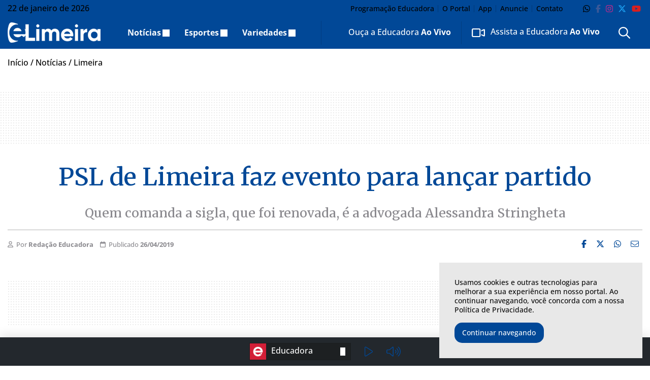

--- FILE ---
content_type: text/html; charset=UTF-8
request_url: https://elimeira.com.br/noticias/limeira/psl-de-limeira-faz-evento-para-lancar-partido/
body_size: 24730
content:
<!DOCTYPE html>
<html lang="pt-BR">

<head itemscope itemtype="http://schema.org/WebSite">
    <meta http-equiv="Content-Type" content="text/html; charset=UTF-8">
    <meta http-equiv="x-ua-compatible" content="ie=edge">
    <meta name="google" content="nositelinkssearchbox">
    <meta name="viewport" content="width=device-width, initial-scale=1.0">
        <meta name="theme-color" content="#014897">
    <meta name="color-scheme" content="light">
    <meta name="msapplication-navbutton-color" content="#ffffff">
    <meta name="apple-mobile-web-app-status-bar-style" content="default">
            <link rel="shortcut icon" href="https://elimeira.com.br/wp-content/themes/portal-ch-elimeira/img/favicon.ico">
            <link rel="apple-touch-icon" href="https://elimeira.com.br/wp-content/themes/portal-ch-elimeira/img/icon.png">
            <link rel="apple-touch-icon-precomposed" href="https://elimeira.com.br/wp-content/themes/portal-ch-elimeira/img/appicon.png">
    <meta name='robots' content='index, follow, max-image-preview:large, max-snippet:-1, max-video-preview:-1' />
	<style>img:is([sizes="auto" i], [sizes^="auto," i]) { contain-intrinsic-size: 3000px 1500px }</style>
	
	<!-- This site is optimized with the Yoast SEO Premium plugin v25.0 (Yoast SEO v26.8) - https://yoast.com/product/yoast-seo-premium-wordpress/ -->
	<title>PSL de Limeira faz evento para lançar partido</title>
	<meta name="description" content="O PSL Limeira realiza neste sábado evento na Câmara Municipal para apresentar a renovação do partido. Será aberto ao público e, na ocasião, qualquer" />
	<link rel="canonical" href="https://elimeira.com.br/noticias/limeira/psl-de-limeira-faz-evento-para-lancar-partido/" />
	<meta property="og:locale" content="pt_BR" />
	<meta property="og:type" content="article" />
	<meta property="og:title" content="PSL de Limeira faz evento para lançar partido" />
	<meta property="og:description" content="O PSL Limeira realiza neste sábado evento na Câmara Municipal para apresentar a renovação do partido. Será aberto ao público e, na ocasião, qualquer" />
	<meta property="og:url" content="https://elimeira.com.br/noticias/limeira/psl-de-limeira-faz-evento-para-lancar-partido/" />
	<meta property="og:site_name" content="eLimeira" />
	<meta property="article:publisher" content="https://www.facebook.com/EducadoraAM/" />
	<meta property="article:published_time" content="2019-04-26T22:09:54+00:00" />
	<meta property="og:image" content="https://elimeira.com.br/wp-content/uploads/2019/04/alessandra-stringheta.jpeg?v=22.01.15.49.04" />
	<meta property="og:image:width" content="1280" />
	<meta property="og:image:height" content="960" />
	<meta property="og:image:type" content="image/jpeg" />
	<meta name="author" content="Redação Educadora" />
	<meta name="twitter:card" content="summary_large_image" />
	<meta name="twitter:creator" content="@EducadoraAM" />
	<meta name="twitter:site" content="@EducadoraAM" />
	<meta name="twitter:label1" content="Escrito por" />
	<meta name="twitter:data1" content="Redação Educadora" />
	<meta name="twitter:label2" content="Est. tempo de leitura" />
	<meta name="twitter:data2" content="1 minuto" />
	<script type="application/ld+json" class="yoast-schema-graph">{"@context":"https://schema.org","@graph":[{"@type":"NewsArticle","@id":"https://elimeira.com.br/noticias/limeira/psl-de-limeira-faz-evento-para-lancar-partido/#article","isPartOf":{"@id":"https://elimeira.com.br/noticias/limeira/psl-de-limeira-faz-evento-para-lancar-partido/"},"author":{"name":"Redação Educadora","@id":"https://elimeira.com.br/#/schema/person/8389c05b6a44a915a0364c429bf92af7"},"headline":"PSL de Limeira faz evento para lançar partido","datePublished":"2019-04-26T22:09:54+00:00","mainEntityOfPage":{"@id":"https://elimeira.com.br/noticias/limeira/psl-de-limeira-faz-evento-para-lancar-partido/"},"wordCount":300,"publisher":{"@id":"https://elimeira.com.br/#organization"},"image":{"@id":"https://elimeira.com.br/noticias/limeira/psl-de-limeira-faz-evento-para-lancar-partido/#primaryimage"},"thumbnailUrl":"https://elimeira.com.br/wp-content/uploads/2019/04/alessandra-stringheta.jpeg","articleSection":["Limeira"],"inLanguage":"pt-BR"},{"@type":"WebPage","@id":"https://elimeira.com.br/noticias/limeira/psl-de-limeira-faz-evento-para-lancar-partido/","url":"https://elimeira.com.br/noticias/limeira/psl-de-limeira-faz-evento-para-lancar-partido/","name":"PSL de Limeira faz evento para lançar partido","isPartOf":{"@id":"https://elimeira.com.br/#website"},"primaryImageOfPage":{"@id":"https://elimeira.com.br/noticias/limeira/psl-de-limeira-faz-evento-para-lancar-partido/#primaryimage"},"image":{"@id":"https://elimeira.com.br/noticias/limeira/psl-de-limeira-faz-evento-para-lancar-partido/#primaryimage"},"thumbnailUrl":"https://elimeira.com.br/wp-content/uploads/2019/04/alessandra-stringheta.jpeg","datePublished":"2019-04-26T22:09:54+00:00","description":"O PSL Limeira realiza neste sábado evento na Câmara Municipal para apresentar a renovação do partido. Será aberto ao público e, na ocasião, qualquer","breadcrumb":{"@id":"https://elimeira.com.br/noticias/limeira/psl-de-limeira-faz-evento-para-lancar-partido/#breadcrumb"},"inLanguage":"pt-BR","potentialAction":[{"@type":"ReadAction","target":["https://elimeira.com.br/noticias/limeira/psl-de-limeira-faz-evento-para-lancar-partido/"]}]},{"@type":"ImageObject","inLanguage":"pt-BR","@id":"https://elimeira.com.br/noticias/limeira/psl-de-limeira-faz-evento-para-lancar-partido/#primaryimage","url":"https://elimeira.com.br/wp-content/uploads/2019/04/alessandra-stringheta.jpeg","contentUrl":"https://elimeira.com.br/wp-content/uploads/2019/04/alessandra-stringheta.jpeg","width":1280,"height":960},{"@type":"BreadcrumbList","@id":"https://elimeira.com.br/noticias/limeira/psl-de-limeira-faz-evento-para-lancar-partido/#breadcrumb","itemListElement":[{"@type":"ListItem","position":1,"name":"Início","item":"https://elimeira.com.br/"},{"@type":"ListItem","position":2,"name":"Notícias","item":"https://elimeira.com.br/noticias/"},{"@type":"ListItem","position":3,"name":"Limeira"}]},{"@type":"WebSite","@id":"https://elimeira.com.br/#website","url":"https://elimeira.com.br/","name":"eLimeira","description":"As principais notícias de Limeira-SP você encontra aqui.","publisher":{"@id":"https://elimeira.com.br/#organization"},"potentialAction":[{"@type":"SearchAction","target":{"@type":"EntryPoint","urlTemplate":"https://elimeira.com.br/?s={search_term_string}"},"query-input":{"@type":"PropertyValueSpecification","valueRequired":true,"valueName":"search_term_string"}}],"inLanguage":"pt-BR"},{"@type":"Organization","@id":"https://elimeira.com.br/#organization","name":"eLimeira","url":"https://elimeira.com.br/","logo":{"@type":"ImageObject","inLanguage":"pt-BR","@id":"https://elimeira.com.br/#/schema/logo/image/","url":"https://elimeira.com.br/wp-content/uploads/2018/12/logo-educadora.png","contentUrl":"https://elimeira.com.br/wp-content/uploads/2018/12/logo-educadora.png","width":168,"height":217,"caption":"eLimeira"},"image":{"@id":"https://elimeira.com.br/#/schema/logo/image/"},"sameAs":["https://www.facebook.com/EducadoraAM/","https://x.com/EducadoraAM","https://www.instagram.com/educadoraam","https://www.youtube.com/EducadoraAM"]},{"@type":"Person","@id":"https://elimeira.com.br/#/schema/person/8389c05b6a44a915a0364c429bf92af7","name":"Redação Educadora","image":{"@type":"ImageObject","inLanguage":"pt-BR","@id":"https://elimeira.com.br/#/schema/person/image/","url":"https://secure.gravatar.com/avatar/bae451f16929441e0ef77956e2b0e77acdf6b2ee61257f8752c7b9f9c999e76e?s=96&d=mm&r=g","contentUrl":"https://secure.gravatar.com/avatar/bae451f16929441e0ef77956e2b0e77acdf6b2ee61257f8752c7b9f9c999e76e?s=96&d=mm&r=g","caption":"Redação Educadora"}}]}</script>
	<!-- / Yoast SEO Premium plugin. -->


<link rel="alternate" type="application/rss+xml" title="Feed para eLimeira &raquo;" href="https://elimeira.com.br/feed/" />
<link rel="alternate" type="application/rss+xml" title="Feed de comentários para eLimeira &raquo;" href="https://elimeira.com.br/comments/feed/" />
<link rel="alternate" type="application/rss+xml" title="Feed de comentários para eLimeira &raquo; PSL de Limeira faz evento para lançar partido" href="https://elimeira.com.br/noticias/limeira/psl-de-limeira-faz-evento-para-lancar-partido/feed/" />

<link rel='stylesheet' id='foundation-css' href='https://elimeira.com.br/wp-content/themes/portal-ch/css/foundation.min.css?ver=6.8.3' type='text/css' media='all' />
<style type="text/css">@font-face {font-family:Open Sans;font-style:normal;font-weight:300;src:url(/cf-fonts/v/open-sans/5.0.20/hebrew/wght/normal.woff2);unicode-range:U+0590-05FF,U+200C-2010,U+20AA,U+25CC,U+FB1D-FB4F;font-display:swap;}@font-face {font-family:Open Sans;font-style:normal;font-weight:300;src:url(/cf-fonts/v/open-sans/5.0.20/cyrillic-ext/wght/normal.woff2);unicode-range:U+0460-052F,U+1C80-1C88,U+20B4,U+2DE0-2DFF,U+A640-A69F,U+FE2E-FE2F;font-display:swap;}@font-face {font-family:Open Sans;font-style:normal;font-weight:300;src:url(/cf-fonts/v/open-sans/5.0.20/latin/wght/normal.woff2);unicode-range:U+0000-00FF,U+0131,U+0152-0153,U+02BB-02BC,U+02C6,U+02DA,U+02DC,U+0304,U+0308,U+0329,U+2000-206F,U+2074,U+20AC,U+2122,U+2191,U+2193,U+2212,U+2215,U+FEFF,U+FFFD;font-display:swap;}@font-face {font-family:Open Sans;font-style:normal;font-weight:300;src:url(/cf-fonts/v/open-sans/5.0.20/cyrillic/wght/normal.woff2);unicode-range:U+0301,U+0400-045F,U+0490-0491,U+04B0-04B1,U+2116;font-display:swap;}@font-face {font-family:Open Sans;font-style:normal;font-weight:300;src:url(/cf-fonts/v/open-sans/5.0.20/greek-ext/wght/normal.woff2);unicode-range:U+1F00-1FFF;font-display:swap;}@font-face {font-family:Open Sans;font-style:normal;font-weight:300;src:url(/cf-fonts/v/open-sans/5.0.20/vietnamese/wght/normal.woff2);unicode-range:U+0102-0103,U+0110-0111,U+0128-0129,U+0168-0169,U+01A0-01A1,U+01AF-01B0,U+0300-0301,U+0303-0304,U+0308-0309,U+0323,U+0329,U+1EA0-1EF9,U+20AB;font-display:swap;}@font-face {font-family:Open Sans;font-style:normal;font-weight:300;src:url(/cf-fonts/v/open-sans/5.0.20/greek/wght/normal.woff2);unicode-range:U+0370-03FF;font-display:swap;}@font-face {font-family:Open Sans;font-style:normal;font-weight:300;src:url(/cf-fonts/v/open-sans/5.0.20/latin-ext/wght/normal.woff2);unicode-range:U+0100-02AF,U+0304,U+0308,U+0329,U+1E00-1E9F,U+1EF2-1EFF,U+2020,U+20A0-20AB,U+20AD-20CF,U+2113,U+2C60-2C7F,U+A720-A7FF;font-display:swap;}@font-face {font-family:Open Sans;font-style:normal;font-weight:500;src:url(/cf-fonts/v/open-sans/5.0.20/vietnamese/wght/normal.woff2);unicode-range:U+0102-0103,U+0110-0111,U+0128-0129,U+0168-0169,U+01A0-01A1,U+01AF-01B0,U+0300-0301,U+0303-0304,U+0308-0309,U+0323,U+0329,U+1EA0-1EF9,U+20AB;font-display:swap;}@font-face {font-family:Open Sans;font-style:normal;font-weight:500;src:url(/cf-fonts/v/open-sans/5.0.20/greek/wght/normal.woff2);unicode-range:U+0370-03FF;font-display:swap;}@font-face {font-family:Open Sans;font-style:normal;font-weight:500;src:url(/cf-fonts/v/open-sans/5.0.20/latin-ext/wght/normal.woff2);unicode-range:U+0100-02AF,U+0304,U+0308,U+0329,U+1E00-1E9F,U+1EF2-1EFF,U+2020,U+20A0-20AB,U+20AD-20CF,U+2113,U+2C60-2C7F,U+A720-A7FF;font-display:swap;}@font-face {font-family:Open Sans;font-style:normal;font-weight:500;src:url(/cf-fonts/v/open-sans/5.0.20/cyrillic/wght/normal.woff2);unicode-range:U+0301,U+0400-045F,U+0490-0491,U+04B0-04B1,U+2116;font-display:swap;}@font-face {font-family:Open Sans;font-style:normal;font-weight:500;src:url(/cf-fonts/v/open-sans/5.0.20/greek-ext/wght/normal.woff2);unicode-range:U+1F00-1FFF;font-display:swap;}@font-face {font-family:Open Sans;font-style:normal;font-weight:500;src:url(/cf-fonts/v/open-sans/5.0.20/cyrillic-ext/wght/normal.woff2);unicode-range:U+0460-052F,U+1C80-1C88,U+20B4,U+2DE0-2DFF,U+A640-A69F,U+FE2E-FE2F;font-display:swap;}@font-face {font-family:Open Sans;font-style:normal;font-weight:500;src:url(/cf-fonts/v/open-sans/5.0.20/hebrew/wght/normal.woff2);unicode-range:U+0590-05FF,U+200C-2010,U+20AA,U+25CC,U+FB1D-FB4F;font-display:swap;}@font-face {font-family:Open Sans;font-style:normal;font-weight:500;src:url(/cf-fonts/v/open-sans/5.0.20/latin/wght/normal.woff2);unicode-range:U+0000-00FF,U+0131,U+0152-0153,U+02BB-02BC,U+02C6,U+02DA,U+02DC,U+0304,U+0308,U+0329,U+2000-206F,U+2074,U+20AC,U+2122,U+2191,U+2193,U+2212,U+2215,U+FEFF,U+FFFD;font-display:swap;}@font-face {font-family:Open Sans;font-style:normal;font-weight:600;src:url(/cf-fonts/v/open-sans/5.0.20/latin-ext/wght/normal.woff2);unicode-range:U+0100-02AF,U+0304,U+0308,U+0329,U+1E00-1E9F,U+1EF2-1EFF,U+2020,U+20A0-20AB,U+20AD-20CF,U+2113,U+2C60-2C7F,U+A720-A7FF;font-display:swap;}@font-face {font-family:Open Sans;font-style:normal;font-weight:600;src:url(/cf-fonts/v/open-sans/5.0.20/greek-ext/wght/normal.woff2);unicode-range:U+1F00-1FFF;font-display:swap;}@font-face {font-family:Open Sans;font-style:normal;font-weight:600;src:url(/cf-fonts/v/open-sans/5.0.20/cyrillic/wght/normal.woff2);unicode-range:U+0301,U+0400-045F,U+0490-0491,U+04B0-04B1,U+2116;font-display:swap;}@font-face {font-family:Open Sans;font-style:normal;font-weight:600;src:url(/cf-fonts/v/open-sans/5.0.20/greek/wght/normal.woff2);unicode-range:U+0370-03FF;font-display:swap;}@font-face {font-family:Open Sans;font-style:normal;font-weight:600;src:url(/cf-fonts/v/open-sans/5.0.20/hebrew/wght/normal.woff2);unicode-range:U+0590-05FF,U+200C-2010,U+20AA,U+25CC,U+FB1D-FB4F;font-display:swap;}@font-face {font-family:Open Sans;font-style:normal;font-weight:600;src:url(/cf-fonts/v/open-sans/5.0.20/cyrillic-ext/wght/normal.woff2);unicode-range:U+0460-052F,U+1C80-1C88,U+20B4,U+2DE0-2DFF,U+A640-A69F,U+FE2E-FE2F;font-display:swap;}@font-face {font-family:Open Sans;font-style:normal;font-weight:600;src:url(/cf-fonts/v/open-sans/5.0.20/latin/wght/normal.woff2);unicode-range:U+0000-00FF,U+0131,U+0152-0153,U+02BB-02BC,U+02C6,U+02DA,U+02DC,U+0304,U+0308,U+0329,U+2000-206F,U+2074,U+20AC,U+2122,U+2191,U+2193,U+2212,U+2215,U+FEFF,U+FFFD;font-display:swap;}@font-face {font-family:Open Sans;font-style:normal;font-weight:600;src:url(/cf-fonts/v/open-sans/5.0.20/vietnamese/wght/normal.woff2);unicode-range:U+0102-0103,U+0110-0111,U+0128-0129,U+0168-0169,U+01A0-01A1,U+01AF-01B0,U+0300-0301,U+0303-0304,U+0308-0309,U+0323,U+0329,U+1EA0-1EF9,U+20AB;font-display:swap;}@font-face {font-family:Open Sans;font-style:normal;font-weight:700;src:url(/cf-fonts/v/open-sans/5.0.20/vietnamese/wght/normal.woff2);unicode-range:U+0102-0103,U+0110-0111,U+0128-0129,U+0168-0169,U+01A0-01A1,U+01AF-01B0,U+0300-0301,U+0303-0304,U+0308-0309,U+0323,U+0329,U+1EA0-1EF9,U+20AB;font-display:swap;}@font-face {font-family:Open Sans;font-style:normal;font-weight:700;src:url(/cf-fonts/v/open-sans/5.0.20/latin/wght/normal.woff2);unicode-range:U+0000-00FF,U+0131,U+0152-0153,U+02BB-02BC,U+02C6,U+02DA,U+02DC,U+0304,U+0308,U+0329,U+2000-206F,U+2074,U+20AC,U+2122,U+2191,U+2193,U+2212,U+2215,U+FEFF,U+FFFD;font-display:swap;}@font-face {font-family:Open Sans;font-style:normal;font-weight:700;src:url(/cf-fonts/v/open-sans/5.0.20/hebrew/wght/normal.woff2);unicode-range:U+0590-05FF,U+200C-2010,U+20AA,U+25CC,U+FB1D-FB4F;font-display:swap;}@font-face {font-family:Open Sans;font-style:normal;font-weight:700;src:url(/cf-fonts/v/open-sans/5.0.20/greek/wght/normal.woff2);unicode-range:U+0370-03FF;font-display:swap;}@font-face {font-family:Open Sans;font-style:normal;font-weight:700;src:url(/cf-fonts/v/open-sans/5.0.20/latin-ext/wght/normal.woff2);unicode-range:U+0100-02AF,U+0304,U+0308,U+0329,U+1E00-1E9F,U+1EF2-1EFF,U+2020,U+20A0-20AB,U+20AD-20CF,U+2113,U+2C60-2C7F,U+A720-A7FF;font-display:swap;}@font-face {font-family:Open Sans;font-style:normal;font-weight:700;src:url(/cf-fonts/v/open-sans/5.0.20/greek-ext/wght/normal.woff2);unicode-range:U+1F00-1FFF;font-display:swap;}@font-face {font-family:Open Sans;font-style:normal;font-weight:700;src:url(/cf-fonts/v/open-sans/5.0.20/cyrillic-ext/wght/normal.woff2);unicode-range:U+0460-052F,U+1C80-1C88,U+20B4,U+2DE0-2DFF,U+A640-A69F,U+FE2E-FE2F;font-display:swap;}@font-face {font-family:Open Sans;font-style:normal;font-weight:700;src:url(/cf-fonts/v/open-sans/5.0.20/cyrillic/wght/normal.woff2);unicode-range:U+0301,U+0400-045F,U+0490-0491,U+04B0-04B1,U+2116;font-display:swap;}@font-face {font-family:Open Sans;font-style:normal;font-weight:800;src:url(/cf-fonts/v/open-sans/5.0.20/greek/wght/normal.woff2);unicode-range:U+0370-03FF;font-display:swap;}@font-face {font-family:Open Sans;font-style:normal;font-weight:800;src:url(/cf-fonts/v/open-sans/5.0.20/cyrillic/wght/normal.woff2);unicode-range:U+0301,U+0400-045F,U+0490-0491,U+04B0-04B1,U+2116;font-display:swap;}@font-face {font-family:Open Sans;font-style:normal;font-weight:800;src:url(/cf-fonts/v/open-sans/5.0.20/hebrew/wght/normal.woff2);unicode-range:U+0590-05FF,U+200C-2010,U+20AA,U+25CC,U+FB1D-FB4F;font-display:swap;}@font-face {font-family:Open Sans;font-style:normal;font-weight:800;src:url(/cf-fonts/v/open-sans/5.0.20/cyrillic-ext/wght/normal.woff2);unicode-range:U+0460-052F,U+1C80-1C88,U+20B4,U+2DE0-2DFF,U+A640-A69F,U+FE2E-FE2F;font-display:swap;}@font-face {font-family:Open Sans;font-style:normal;font-weight:800;src:url(/cf-fonts/v/open-sans/5.0.20/greek-ext/wght/normal.woff2);unicode-range:U+1F00-1FFF;font-display:swap;}@font-face {font-family:Open Sans;font-style:normal;font-weight:800;src:url(/cf-fonts/v/open-sans/5.0.20/latin/wght/normal.woff2);unicode-range:U+0000-00FF,U+0131,U+0152-0153,U+02BB-02BC,U+02C6,U+02DA,U+02DC,U+0304,U+0308,U+0329,U+2000-206F,U+2074,U+20AC,U+2122,U+2191,U+2193,U+2212,U+2215,U+FEFF,U+FFFD;font-display:swap;}@font-face {font-family:Open Sans;font-style:normal;font-weight:800;src:url(/cf-fonts/v/open-sans/5.0.20/latin-ext/wght/normal.woff2);unicode-range:U+0100-02AF,U+0304,U+0308,U+0329,U+1E00-1E9F,U+1EF2-1EFF,U+2020,U+20A0-20AB,U+20AD-20CF,U+2113,U+2C60-2C7F,U+A720-A7FF;font-display:swap;}@font-face {font-family:Open Sans;font-style:normal;font-weight:800;src:url(/cf-fonts/v/open-sans/5.0.20/vietnamese/wght/normal.woff2);unicode-range:U+0102-0103,U+0110-0111,U+0128-0129,U+0168-0169,U+01A0-01A1,U+01AF-01B0,U+0300-0301,U+0303-0304,U+0308-0309,U+0323,U+0329,U+1EA0-1EF9,U+20AB;font-display:swap;}</style>
<link data-no-optimize="1" rel='stylesheet' id='theme-font-1-css' href='https://fonts.googleapis.com/css2?family=Merriweather:wght@300;500;600;700;800;900&#038;display=swap' type='text/css' media='all' />
<link rel='stylesheet' id='main-css' href='https://elimeira.com.br/wp-content/themes/portal-ch/style.css?ver=31.12.19.06.48' type='text/css' media='all' />
<link rel='stylesheet' id='fancybox-css' href='https://elimeira.com.br/wp-content/themes/portal-ch/css/jquery.fancybox.min.css?ver=6.8.3' type='text/css' media='all' />
<link rel='stylesheet' id='child-css' href='https://elimeira.com.br/wp-content/themes/portal-ch-elimeira/style.css?ver=19.11.18.24.20' type='text/css' media='all' />
<link rel='stylesheet' id='wp-block-library-css' href='https://elimeira.com.br/wp-includes/css/dist/block-library/style.min.css?ver=6.8.3' type='text/css' media='all' />
<style id='classic-theme-styles-inline-css' type='text/css'>
/*! This file is auto-generated */
.wp-block-button__link{color:#fff;background-color:#32373c;border-radius:9999px;box-shadow:none;text-decoration:none;padding:calc(.667em + 2px) calc(1.333em + 2px);font-size:1.125em}.wp-block-file__button{background:#32373c;color:#fff;text-decoration:none}
</style>
<style id='elasticpress-related-posts-style-inline-css' type='text/css'>
.editor-styles-wrapper .wp-block-elasticpress-related-posts ul,.wp-block-elasticpress-related-posts ul{list-style-type:none;padding:0}.editor-styles-wrapper .wp-block-elasticpress-related-posts ul li a>div{display:inline}

</style>
<style id='font-awesome-svg-styles-default-inline-css' type='text/css'>
.svg-inline--fa {
  display: inline-block;
  height: 1em;
  overflow: visible;
  vertical-align: -.125em;
}
</style>
<link rel='stylesheet' id='font-awesome-svg-styles-css' href='https://elimeira.com.br/wp-content/uploads/font-awesome/v6.7.2/css/svg-with-js.css' type='text/css' media='all' />
<style id='font-awesome-svg-styles-inline-css' type='text/css'>
   .wp-block-font-awesome-icon svg::before,
   .wp-rich-text-font-awesome-icon svg::before {content: unset;}
</style>
<style id='global-styles-inline-css' type='text/css'>
:root{--wp--preset--aspect-ratio--square: 1;--wp--preset--aspect-ratio--4-3: 4/3;--wp--preset--aspect-ratio--3-4: 3/4;--wp--preset--aspect-ratio--3-2: 3/2;--wp--preset--aspect-ratio--2-3: 2/3;--wp--preset--aspect-ratio--16-9: 16/9;--wp--preset--aspect-ratio--9-16: 9/16;--wp--preset--color--black: #000000;--wp--preset--color--cyan-bluish-gray: #abb8c3;--wp--preset--color--white: #ffffff;--wp--preset--color--pale-pink: #f78da7;--wp--preset--color--vivid-red: #cf2e2e;--wp--preset--color--luminous-vivid-orange: #ff6900;--wp--preset--color--luminous-vivid-amber: #fcb900;--wp--preset--color--light-green-cyan: #7bdcb5;--wp--preset--color--vivid-green-cyan: #00d084;--wp--preset--color--pale-cyan-blue: #8ed1fc;--wp--preset--color--vivid-cyan-blue: #0693e3;--wp--preset--color--vivid-purple: #9b51e0;--wp--preset--gradient--vivid-cyan-blue-to-vivid-purple: linear-gradient(135deg,rgba(6,147,227,1) 0%,rgb(155,81,224) 100%);--wp--preset--gradient--light-green-cyan-to-vivid-green-cyan: linear-gradient(135deg,rgb(122,220,180) 0%,rgb(0,208,130) 100%);--wp--preset--gradient--luminous-vivid-amber-to-luminous-vivid-orange: linear-gradient(135deg,rgba(252,185,0,1) 0%,rgba(255,105,0,1) 100%);--wp--preset--gradient--luminous-vivid-orange-to-vivid-red: linear-gradient(135deg,rgba(255,105,0,1) 0%,rgb(207,46,46) 100%);--wp--preset--gradient--very-light-gray-to-cyan-bluish-gray: linear-gradient(135deg,rgb(238,238,238) 0%,rgb(169,184,195) 100%);--wp--preset--gradient--cool-to-warm-spectrum: linear-gradient(135deg,rgb(74,234,220) 0%,rgb(151,120,209) 20%,rgb(207,42,186) 40%,rgb(238,44,130) 60%,rgb(251,105,98) 80%,rgb(254,248,76) 100%);--wp--preset--gradient--blush-light-purple: linear-gradient(135deg,rgb(255,206,236) 0%,rgb(152,150,240) 100%);--wp--preset--gradient--blush-bordeaux: linear-gradient(135deg,rgb(254,205,165) 0%,rgb(254,45,45) 50%,rgb(107,0,62) 100%);--wp--preset--gradient--luminous-dusk: linear-gradient(135deg,rgb(255,203,112) 0%,rgb(199,81,192) 50%,rgb(65,88,208) 100%);--wp--preset--gradient--pale-ocean: linear-gradient(135deg,rgb(255,245,203) 0%,rgb(182,227,212) 50%,rgb(51,167,181) 100%);--wp--preset--gradient--electric-grass: linear-gradient(135deg,rgb(202,248,128) 0%,rgb(113,206,126) 100%);--wp--preset--gradient--midnight: linear-gradient(135deg,rgb(2,3,129) 0%,rgb(40,116,252) 100%);--wp--preset--font-size--small: 13px;--wp--preset--font-size--medium: 20px;--wp--preset--font-size--large: 36px;--wp--preset--font-size--x-large: 42px;--wp--preset--spacing--20: 0.44rem;--wp--preset--spacing--30: 0.67rem;--wp--preset--spacing--40: 1rem;--wp--preset--spacing--50: 1.5rem;--wp--preset--spacing--60: 2.25rem;--wp--preset--spacing--70: 3.38rem;--wp--preset--spacing--80: 5.06rem;--wp--preset--shadow--natural: 6px 6px 9px rgba(0, 0, 0, 0.2);--wp--preset--shadow--deep: 12px 12px 50px rgba(0, 0, 0, 0.4);--wp--preset--shadow--sharp: 6px 6px 0px rgba(0, 0, 0, 0.2);--wp--preset--shadow--outlined: 6px 6px 0px -3px rgba(255, 255, 255, 1), 6px 6px rgba(0, 0, 0, 1);--wp--preset--shadow--crisp: 6px 6px 0px rgba(0, 0, 0, 1);}:where(.is-layout-flex){gap: 0.5em;}:where(.is-layout-grid){gap: 0.5em;}body .is-layout-flex{display: flex;}.is-layout-flex{flex-wrap: wrap;align-items: center;}.is-layout-flex > :is(*, div){margin: 0;}body .is-layout-grid{display: grid;}.is-layout-grid > :is(*, div){margin: 0;}:where(.wp-block-columns.is-layout-flex){gap: 2em;}:where(.wp-block-columns.is-layout-grid){gap: 2em;}:where(.wp-block-post-template.is-layout-flex){gap: 1.25em;}:where(.wp-block-post-template.is-layout-grid){gap: 1.25em;}.has-black-color{color: var(--wp--preset--color--black) !important;}.has-cyan-bluish-gray-color{color: var(--wp--preset--color--cyan-bluish-gray) !important;}.has-white-color{color: var(--wp--preset--color--white) !important;}.has-pale-pink-color{color: var(--wp--preset--color--pale-pink) !important;}.has-vivid-red-color{color: var(--wp--preset--color--vivid-red) !important;}.has-luminous-vivid-orange-color{color: var(--wp--preset--color--luminous-vivid-orange) !important;}.has-luminous-vivid-amber-color{color: var(--wp--preset--color--luminous-vivid-amber) !important;}.has-light-green-cyan-color{color: var(--wp--preset--color--light-green-cyan) !important;}.has-vivid-green-cyan-color{color: var(--wp--preset--color--vivid-green-cyan) !important;}.has-pale-cyan-blue-color{color: var(--wp--preset--color--pale-cyan-blue) !important;}.has-vivid-cyan-blue-color{color: var(--wp--preset--color--vivid-cyan-blue) !important;}.has-vivid-purple-color{color: var(--wp--preset--color--vivid-purple) !important;}.has-black-background-color{background-color: var(--wp--preset--color--black) !important;}.has-cyan-bluish-gray-background-color{background-color: var(--wp--preset--color--cyan-bluish-gray) !important;}.has-white-background-color{background-color: var(--wp--preset--color--white) !important;}.has-pale-pink-background-color{background-color: var(--wp--preset--color--pale-pink) !important;}.has-vivid-red-background-color{background-color: var(--wp--preset--color--vivid-red) !important;}.has-luminous-vivid-orange-background-color{background-color: var(--wp--preset--color--luminous-vivid-orange) !important;}.has-luminous-vivid-amber-background-color{background-color: var(--wp--preset--color--luminous-vivid-amber) !important;}.has-light-green-cyan-background-color{background-color: var(--wp--preset--color--light-green-cyan) !important;}.has-vivid-green-cyan-background-color{background-color: var(--wp--preset--color--vivid-green-cyan) !important;}.has-pale-cyan-blue-background-color{background-color: var(--wp--preset--color--pale-cyan-blue) !important;}.has-vivid-cyan-blue-background-color{background-color: var(--wp--preset--color--vivid-cyan-blue) !important;}.has-vivid-purple-background-color{background-color: var(--wp--preset--color--vivid-purple) !important;}.has-black-border-color{border-color: var(--wp--preset--color--black) !important;}.has-cyan-bluish-gray-border-color{border-color: var(--wp--preset--color--cyan-bluish-gray) !important;}.has-white-border-color{border-color: var(--wp--preset--color--white) !important;}.has-pale-pink-border-color{border-color: var(--wp--preset--color--pale-pink) !important;}.has-vivid-red-border-color{border-color: var(--wp--preset--color--vivid-red) !important;}.has-luminous-vivid-orange-border-color{border-color: var(--wp--preset--color--luminous-vivid-orange) !important;}.has-luminous-vivid-amber-border-color{border-color: var(--wp--preset--color--luminous-vivid-amber) !important;}.has-light-green-cyan-border-color{border-color: var(--wp--preset--color--light-green-cyan) !important;}.has-vivid-green-cyan-border-color{border-color: var(--wp--preset--color--vivid-green-cyan) !important;}.has-pale-cyan-blue-border-color{border-color: var(--wp--preset--color--pale-cyan-blue) !important;}.has-vivid-cyan-blue-border-color{border-color: var(--wp--preset--color--vivid-cyan-blue) !important;}.has-vivid-purple-border-color{border-color: var(--wp--preset--color--vivid-purple) !important;}.has-vivid-cyan-blue-to-vivid-purple-gradient-background{background: var(--wp--preset--gradient--vivid-cyan-blue-to-vivid-purple) !important;}.has-light-green-cyan-to-vivid-green-cyan-gradient-background{background: var(--wp--preset--gradient--light-green-cyan-to-vivid-green-cyan) !important;}.has-luminous-vivid-amber-to-luminous-vivid-orange-gradient-background{background: var(--wp--preset--gradient--luminous-vivid-amber-to-luminous-vivid-orange) !important;}.has-luminous-vivid-orange-to-vivid-red-gradient-background{background: var(--wp--preset--gradient--luminous-vivid-orange-to-vivid-red) !important;}.has-very-light-gray-to-cyan-bluish-gray-gradient-background{background: var(--wp--preset--gradient--very-light-gray-to-cyan-bluish-gray) !important;}.has-cool-to-warm-spectrum-gradient-background{background: var(--wp--preset--gradient--cool-to-warm-spectrum) !important;}.has-blush-light-purple-gradient-background{background: var(--wp--preset--gradient--blush-light-purple) !important;}.has-blush-bordeaux-gradient-background{background: var(--wp--preset--gradient--blush-bordeaux) !important;}.has-luminous-dusk-gradient-background{background: var(--wp--preset--gradient--luminous-dusk) !important;}.has-pale-ocean-gradient-background{background: var(--wp--preset--gradient--pale-ocean) !important;}.has-electric-grass-gradient-background{background: var(--wp--preset--gradient--electric-grass) !important;}.has-midnight-gradient-background{background: var(--wp--preset--gradient--midnight) !important;}.has-small-font-size{font-size: var(--wp--preset--font-size--small) !important;}.has-medium-font-size{font-size: var(--wp--preset--font-size--medium) !important;}.has-large-font-size{font-size: var(--wp--preset--font-size--large) !important;}.has-x-large-font-size{font-size: var(--wp--preset--font-size--x-large) !important;}
:where(.wp-block-post-template.is-layout-flex){gap: 1.25em;}:where(.wp-block-post-template.is-layout-grid){gap: 1.25em;}
:where(.wp-block-columns.is-layout-flex){gap: 2em;}:where(.wp-block-columns.is-layout-grid){gap: 2em;}
:root :where(.wp-block-pullquote){font-size: 1.5em;line-height: 1.6;}
</style>
<link rel='stylesheet' id='contact-form-7-css' href='https://elimeira.com.br/wp-content/plugins/contact-form-7/includes/css/styles.css?ver=6.1.4' type='text/css' media='all' />
<link rel='stylesheet' id='fv_flowplayer-css' href='https://elimeira.com.br/wp-content/plugins/fv-wordpress-flowplayer/css/flowplayer.css?ver=7.5.49.7212' type='text/css' media='all' />
<link rel='stylesheet' id='ep_general_styles-css' href='https://elimeira.com.br/wp-content/plugins/elasticpress/dist/css/general-styles.css?ver=66295efe92a630617c00' type='text/css' media='all' />
<link rel='stylesheet' id='elasticpress-facets-css' href='https://elimeira.com.br/wp-content/plugins/elasticpress/dist/css/facets-styles.css?ver=e96caca972beab457d95' type='text/css' media='all' />
<link rel='stylesheet' id='fv-player-pro-css' href='https://elimeira.com.br/wp-content/plugins/fv-player-pro/css/style.css?ver=7.4.16.727' type='text/css' media='all' />
<script type="text/javascript" src="https://elimeira.com.br/wp-includes/js/jquery/jquery.min.js?ver=3.7.1" id="jquery-core-js"></script>
<script type="text/javascript" src="https://elimeira.com.br/wp-includes/js/jquery/jquery-migrate.min.js?ver=3.4.1" id="jquery-migrate-js"></script>
<script type="text/javascript" src="https://elimeira.com.br/wp-content/themes/portal-ch/js/lib/foundation.min.js?ver=6.4.3" id="foundation-js"></script>
<script type="text/javascript" src="https://elimeira.com.br/wp-content/themes/portal-ch/js/lib/jquery.fancybox.min.js?ver=3.5.6" id="fancybox-js"></script>
<script type="text/javascript" src="https://elimeira.com.br/wp-content/themes/portal-ch/js/lib/jquery.marquee.min.js?ver=1.0" id="marquee-js"></script>
<script type="text/javascript" src="https://elimeira.com.br/wp-content/themes/portal-ch/js/lib/jquery.ias.min.js?ver=2.2.3" id="ias-js"></script>
<script type="text/javascript" src="https://elimeira.com.br/wp-content/themes/portal-ch/js/lib/swup.min.js?ver=4.6.0" id="swup-js"></script>
<script type="text/javascript" src="https://elimeira.com.br/wp-content/themes/portal-ch/js/lib/swup.head-plugin.min.js?ver=2.2.0" id="swup-head-plugin-js"></script>
<script type="text/javascript" src="https://elimeira.com.br/wp-content/themes/portal-ch/js/lib/swup.progress-plugin.min.js?ver=3.1.2" id="swup-progress-plugin-js"></script>
<script type="text/javascript" src="https://elimeira.com.br/wp-content/themes/portal-ch/js/lib/swup.scripts-plugin.min.js?ver=2.1.0" id="swup-scripts-plugin-js"></script>
<script type="text/javascript" src="https://elimeira.com.br/wp-content/themes/portal-ch/js/lib/swup.body-class-plugin.min.js?ver=3.2.0" id="swup-body-class-plugin-js"></script>
<script defer crossorigin="anonymous" data-swup-reload-script data-no-optimize="1" type="text/javascript" src="https://kit.fontawesome.com/8c1780e2c1.js" id="font-awesome-official-js"></script>
<link rel="EditURI" type="application/rsd+xml" title="RSD" href="https://elimeira.com.br/xmlrpc.php?rsd" />
<link rel='shortlink' href='https://elimeira.com.br/?p=4172' />
<link rel="alternate" title="oEmbed (JSON)" type="application/json+oembed" href="https://elimeira.com.br/wp-json/oembed/1.0/embed?url=https%3A%2F%2Felimeira.com.br%2Fnoticias%2Flimeira%2Fpsl-de-limeira-faz-evento-para-lancar-partido%2F" />
<link rel="alternate" title="oEmbed (XML)" type="text/xml+oembed" href="https://elimeira.com.br/wp-json/oembed/1.0/embed?url=https%3A%2F%2Felimeira.com.br%2Fnoticias%2Flimeira%2Fpsl-de-limeira-faz-evento-para-lancar-partido%2F&#038;format=xml" />
<link rel='amphtml' href='https://amp.elimeira.com.br/noticias/limeira/psl-de-limeira-faz-evento-para-lancar-partido/' /><!-- This site is embedding videos using the Videojs HTML5 Player plugin v1.1.13 - http://wphowto.net/videojs-html5-player-for-wordpress-757 -->    <style type="text/css">
        #cadena-player .cadena-player-control {
            color: #014897;
        }
    </style>
<style id="css-variables" type="text/css">:host,:root{--ch-white:#ffffff;--ch-off-white:#f9f9f9;--ch-extra-light-gray:#f1f1f1;--ch-light-gray:#e8e8e8;--ch-medium-gray:#b4b4b4;--ch-gray:#8b8a8f;--ch-dim-gray:#646464;--ch-dark-gray:#292a2a;--ch-extra-dark-gray:#202020;--ch-light-blue:#b3d4fd;--ch-medium-blue:#204e8a;--ch-extra-dark-blue:#202832;--ch-yellow:#ffb500;--ch-medium-yellow:#f8a602;--ch-dark-yellow:#dc9c00;--ch-black:#0a0a0a;--ch-dark-theme-bg:#121212;--ch-half-gutter:0.46875rem;--ch-gutter:0.9375rem;--ch-double-gutter:1.875rem;--ch-triple-gutter:3.75rem;--ch-custom-text-color:#292a2a;--ch-custom-links-color:#014897;--ch-custom-links-color-hover:#014897;--ch-custom-buttons-color:#014897;--ch-custom-buttons-color-hover:#014897;--ch-custom-tiny-bar-bg:#23282d;--ch-custom-tiny-bar-text-color:#efefef;--ch-custom-tiny-bar-links:#fff9f9;--ch-custom-inverted-tiny-bar-links:#000606;--ch-custom-header-dynamic-bg:#014897;--ch-custom-header-fixed-bg:#014897;--ch-custom-header-links:#ffffff;--ch-custom-header-links-hover:#0a0a0a;--ch-custom-header-submenu-bg:var(--ch-white);--ch-custom-header-submenu-links:#014897;--ch-custom-header-submenu-bg-hover:#e8e8e8;--ch-custom-header-submenu-links-hover:#0a0a0a;--ch-custom-footer-bg-color:#e8e8e8;--ch-custom-footer-links:#3e3e3e;--ch-custom-footer-links-hover:#014897;--ch-custom-footer-social-links:#8b8a8f;--ch-custom-copyright-bar-bg:#014897;--ch-custom-copyright-bar-text-color:#ffffff;--ch-custom-cookie-banner-bg-color:#e8e8e8;--ch-custom-cookie-banner-text-color:var(--ch-black);--ch-custom-body-font-family:"Open Sans";--ch-custom-titles-font-family:"Merriweather";--ch-custom-body-text-size:16px;--ch-custom-article-text-size:1.1rem;--ch-custom-article-font-weight:normal;--ch-custom-tiny-bar-text-size:1rem;--ch-custom-h1-size:3rem;--ch-custom-h2-size:2.5rem;--ch-custom-h3-size:1.9375rem;--ch-custom-h4-size:1.5625rem;--ch-custom-h5-size:1.25rem;--ch-custom-h6-size:1rem}</style>      <meta name="onesignal" content="wordpress-plugin"/>
            <script>

      window.OneSignalDeferred = window.OneSignalDeferred || [];

      OneSignalDeferred.push(function(OneSignal) {
        var oneSignal_options = {};
        window._oneSignalInitOptions = oneSignal_options;

        oneSignal_options['serviceWorkerParam'] = { scope: '/wp-content/plugins/onesignal-free-web-push-notifications/sdk_files/push/onesignal/' };
oneSignal_options['serviceWorkerPath'] = 'OneSignalSDKWorker.js';

        OneSignal.Notifications.setDefaultUrl("https://elimeira.com.br");

        oneSignal_options['wordpress'] = true;
oneSignal_options['appId'] = 'd73b2402-c1fa-439c-8035-580cb3ec1d75';
oneSignal_options['allowLocalhostAsSecureOrigin'] = true;
oneSignal_options['welcomeNotification'] = { };
oneSignal_options['welcomeNotification']['title'] = "Bem-vind@ ao eLimeira";
oneSignal_options['welcomeNotification']['message'] = "Obrigado por se cadastrar, enviarmos apenas conteúdo relevante para você.";
oneSignal_options['path'] = "https://elimeira.com.br/wp-content/plugins/onesignal-free-web-push-notifications/sdk_files/";
oneSignal_options['safari_web_id'] = "web.onesignal.auto.2d1085e1-a560-4918-b950-42f254dd8495";
oneSignal_options['promptOptions'] = { };
oneSignal_options['promptOptions']['actionMessage'] = "Quer ficar por dentro do que acontece em Limeira?";
oneSignal_options['promptOptions']['exampleNotificationTitleDesktop'] = "Este é um exemplo de notificação";
oneSignal_options['promptOptions']['exampleNotificationMessageDesktop'] = "Notificações irão aparecer no seu computador";
oneSignal_options['promptOptions']['exampleNotificationTitleMobile'] = "Este é um exemplo de notificação";
oneSignal_options['promptOptions']['exampleNotificationMessageMobile'] = "Notificações irão aparecer no seu dispositivo";
oneSignal_options['promptOptions']['exampleNotificationCaption'] = "(você pode cancelar o recebimento a qualquer momento)";
oneSignal_options['promptOptions']['acceptButtonText'] = "Sim, eu quero!";
oneSignal_options['promptOptions']['cancelButtonText'] = "Não, obrigado";
oneSignal_options['promptOptions']['siteName'] = "http://elimeira.com.br/";
oneSignal_options['promptOptions']['autoAcceptTitle'] = "Clique para permitir";
oneSignal_options['notifyButton'] = { };
oneSignal_options['notifyButton']['enable'] = true;
oneSignal_options['notifyButton']['position'] = 'bottom-left';
oneSignal_options['notifyButton']['theme'] = 'default';
oneSignal_options['notifyButton']['size'] = 'medium';
oneSignal_options['notifyButton']['showCredit'] = true;
oneSignal_options['notifyButton']['text'] = {};
oneSignal_options['notifyButton']['text']['tip.state.unsubscribed'] = 'Receber notificações';
oneSignal_options['notifyButton']['text']['tip.state.subscribed'] = 'Você já recebe nossas notificações';
oneSignal_options['notifyButton']['text']['tip.state.blocked'] = 'Você bloqueou as notificações';
oneSignal_options['notifyButton']['text']['message.action.subscribed'] = 'Obrigado por se inscrever!';
oneSignal_options['notifyButton']['text']['message.action.resubscribed'] = 'Você esta inscrito novamente.';
oneSignal_options['notifyButton']['text']['message.action.unsubscribed'] = 'Você não irá mais receber notificações';
oneSignal_options['notifyButton']['text']['dialog.main.title'] = 'Gerenciar notificações';
oneSignal_options['notifyButton']['text']['dialog.main.button.subscribe'] = 'Receber novidades';
oneSignal_options['notifyButton']['text']['dialog.main.button.unsubscribe'] = 'Não quero mais receber';
oneSignal_options['notifyButton']['text']['dialog.blocked.title'] = 'Desbloquear notificações';
oneSignal_options['notifyButton']['text']['dialog.blocked.message'] = 'Siga estas instruções para permitir notificações:';
oneSignal_options['notifyButton']['colors'] = {};
oneSignal_options['notifyButton']['colors']['circle.background'] = '#014897';
oneSignal_options['notifyButton']['colors']['pulse.color'] = '#014897';
oneSignal_options['notifyButton']['colors']['dialog.button.background'] = '#014897';
oneSignal_options['notifyButton']['offset'] = {};
oneSignal_options['notifyButton']['offset']['bottom'] = '80px';
oneSignal_options['notifyButton']['offset']['left'] = '40px';
oneSignal_options['notifyButton']['offset']['right'] = '40px';
              OneSignal.init(window._oneSignalInitOptions);
              OneSignal.Slidedown.promptPush()      });

      function documentInitOneSignal() {
        var oneSignal_elements = document.getElementsByClassName("OneSignal-prompt");

        var oneSignalLinkClickHandler = function(event) { OneSignal.Notifications.requestPermission(); event.preventDefault(); };        for(var i = 0; i < oneSignal_elements.length; i++)
          oneSignal_elements[i].addEventListener('click', oneSignalLinkClickHandler, false);
      }

      if (document.readyState === 'complete') {
           documentInitOneSignal();
      }
      else {
           window.addEventListener("load", function(event){
               documentInitOneSignal();
          });
      }
    </script>
<link rel="icon" href="https://elimeira.com.br/wp-content/uploads/2023/03/cropped-eLimeira-icon-green-32x32.png" sizes="32x32" />
<link rel="icon" href="https://elimeira.com.br/wp-content/uploads/2023/03/cropped-eLimeira-icon-green-192x192.png" sizes="192x192" />
<link rel="apple-touch-icon" href="https://elimeira.com.br/wp-content/uploads/2023/03/cropped-eLimeira-icon-green-180x180.png" />
<meta name="msapplication-TileImage" content="https://elimeira.com.br/wp-content/uploads/2023/03/cropped-eLimeira-icon-green-270x270.png" />
		<style type="text/css" id="wp-custom-css">
			@media screen and (max-width: 39.9375em){
	.title-bar .logo > a > img {
  	max-height: 30px;
	}
}
article header .date span:nth-child(2){
	display: none !important;
}
article.category-rainhalimeirarodeomusic + .grid-x {
	display:none;
}
article + .grid-x + .publicidade {
	background: none;
}
.grecaptcha-badge {
	display: none;
}
		</style>
		      <style type="text/css">
    .flowplayer.skin-slim { background-color: #000000 !important; }
.flowplayer.skin-slim .fp-color, .flowplayer.skin-slim .fp-selected, .fp-playlist-external.skin-slim .fvp-progress { background-color: #bb0000 !important; }
.flowplayer.skin-slim .fp-color-fill .svg-color, .flowplayer.skin-slim .fp-color-fill svg.fvp-icon, .flowplayer.skin-slim .fp-color-fill { fill: #bb0000 !important; color: #bb0000 !important; }
.flowplayer.skin-slim .fp-controls, .fv-player-buttons a:active, .fv-player-buttons a { background-color: transparent !important; }
.flowplayer.skin-slim .fp-elapsed, .flowplayer.skin-slim .fp-duration { color: #ffffff !important; }
.flowplayer.skin-slim .fv-player-video-checker { color: #ffffff !important; }
.flowplayer.skin-slim .fv-ab-loop .noUi-connect { background-color: #4682B4 !important; }
.flowplayer.skin-slim .fp-bar span.chapter_passed{ background-color: #bb0000 !important; }
.fv-player-buttons a.current { background-color: #bb0000 !important; }
#content .flowplayer.skin-slim, .flowplayer.skin-slim { font-family: Tahoma, Geneva, sans-serif; }
.flowplayer.skin-slim .fp-dropdown li.active { background-color: #bb0000 !important }
.flowplayer.skin-youtuby { background-color: #000000 !important; }
.flowplayer.skin-youtuby .fp-color, .flowplayer.skin-youtuby .fp-selected, .fp-playlist-external.skin-youtuby .fvp-progress { background-color: #bb0000 !important; }
.flowplayer.skin-youtuby .fp-color-fill .svg-color, .flowplayer.skin-youtuby .fp-color-fill svg.fvp-icon, .flowplayer.skin-youtuby .fp-color-fill { fill: #bb0000 !important; color: #bb0000 !important; }
.flowplayer.skin-youtuby .fp-controls, .fv-player-buttons a:active, .fv-player-buttons a { background-color: rgba(0, 0, 0, 0.5) !important; }
.flowplayer.skin-youtuby .fp-elapsed, .flowplayer.skin-youtuby .fp-duration { color: #ffffff !important; }
.flowplayer.skin-youtuby .fv-player-video-checker { color: #ffffff !important; }
.flowplayer.skin-youtuby .fv-ab-loop { background-color: rgba(0, 0, 0, 0.5) !important; }
.flowplayer.skin-youtuby .fv_player_popup, .fvfp_admin_error_content {  background: rgba(0, 0, 0, 0.5); }
.flowplayer.skin-youtuby .fv-ab-loop .noUi-connect { background-color: #4682B4 !important; }
.flowplayer.skin-youtuby .fp-bar span.chapter_passed{ background-color: #bb0000 !important; }
.fv-player-buttons a.current { background-color: #bb0000 !important; }
#content .flowplayer.skin-youtuby, .flowplayer.skin-youtuby { font-family: Tahoma, Geneva, sans-serif; }
.flowplayer.skin-youtuby .fp-dropdown li.active { background-color: #bb0000 !important }
.flowplayer.skin-custom { margin: 0 auto 2.8em auto; display: block; }
.flowplayer.skin-custom.has-caption { margin: 0 auto; }
.flowplayer.skin-custom.fixed-controls, .entry-content .flowplayer.skin-custom.fixed-controls { margin-bottom: 5.2em; display: block; }
.flowplayer.skin-custom.has-abloop, .entry-content .flowplayer.skin-custom.has-abloop { margin-bottom: 5.2em; }
.flowplayer.skin-custom.fixed-controls.has-abloop, .entry-content .flowplayer.skin-custom.fixed-controls.has-abloop { margin-bottom: 5.2em; }
.flowplayer.skin-custom { background-color: #292a2a !important; }
.flowplayer.skin-custom .fp-color, .flowplayer.skin-custom .fp-selected, .fp-playlist-external.skin-custom .fvp-progress { background-color: #dd0330 !important; }
.flowplayer.skin-custom .fp-color-fill .svg-color, .flowplayer.skin-custom .fp-color-fill svg.fvp-icon, .flowplayer.skin-custom .fp-color-fill { fill: #dd0330 !important; color: #dd0330 !important; }
.flowplayer.skin-custom .fp-controls, .fv-player-buttons a:active, .fv-player-buttons a { background-color: rgba(40,41,41,0.50) !important; }
.flowplayer.skin-custom a.fp-play, .flowplayer.skin-custom a.fp-volumebtn, .flowplayer.skin-custom .fp-controls, .flowplayer.skin-custom .fv-ab-loop, .fv-player-buttons a:active, .fv-player-buttons a { color: #ffffff !important; }
.flowplayer.skin-custom .fp-controls > .fv-fp-prevbtn:before, .flowplayer.skin-custom .fp-controls > .fv-fp-nextbtn:before { border-color: #ffffff !important; }
.flowplayer.skin-custom .fvfp_admin_error, .flowplayer.skin-custom .fvfp_admin_error a, #content .flowplayer.skin-custom .fvfp_admin_error a { color: #ffffff; }
.flowplayer.skin-custom svg.fvp-icon { fill: #ffffff !important; }
.flowplayer.skin-custom .fp-volumeslider, .flowplayer.skin-custom .fp-buffer { background-color: #eeeeee !important; }
.flowplayer.skin-custom .fp-bar span.chapter_buffered{ background-color: #eeeeee !important; }
.flowplayer.skin-custom .fp-elapsed, .flowplayer.skin-custom .fp-duration { color: #eeeeee !important; }
.flowplayer.skin-custom .fv-player-video-checker { color: #eeeeee !important; }
.flowplayer.skin-custom .fv-ab-loop { background-color: rgba(40,41,41,0.50) !important; }
.flowplayer.skin-custom .fv_player_popup, .fvfp_admin_error_content {  background: rgba(40,41,41,0.50); }
.flowplayer.skin-custom .fv-ab-loop .noUi-connect { background-color: #4682B4 !important; }
.flowplayer.skin-custom .fp-bar span.chapter_passed{ background-color: #dd0330 !important; }
.fv-player-buttons a.current { background-color: #dd0330 !important; }
#content .flowplayer.skin-custom, .flowplayer.skin-custom { font-family: inherit; }
.flowplayer.skin-custom .fp-dropdown li.active { background-color: #dd0330 !important }
      
    .wpfp_custom_background { display: none; position: absolute; background-position: center center; background-repeat: no-repeat; background-size: contain; width: 100%; height: 100%; z-index: 1 }  
    .wpfp_custom_popup { position: absolute; top: 10%; z-index: 20; text-align: center; width: 100%; color: #fff; }
    .wpfp_custom_popup h1, .wpfp_custom_popup h2, .wpfp_custom_popup h3, .wpfp_custom_popup h4 { color: #fff; }
    .is-finished .wpfp_custom_background { display: block; }  
    
    .wpfp_custom_ad { position: absolute; bottom: 10%; z-index: 20; width: 100%; }
.wpfp_custom_ad_content { background: white; margin: 0 auto; position: relative }    .wpfp_custom_ad { color: #888888; z-index: 20 !important; }
    .wpfp_custom_ad a { color: #ff3333 }
    
    .fp-playlist-external > a > span { background-color:#808080; }
        .fp-playlist-external > a.is-active > span { border-color:#bb0000; }
    .fp-playlist-external.fv-playlist-design-2014 a.is-active,.fp-playlist-external.fv-playlist-design-2014 a.is-active h4,.fp-playlist-external.fp-playlist-only-captions a.is-active,.fp-playlist-external.fv-playlist-design-2014 a.is-active h4, .fp-playlist-external.fp-playlist-only-captions a.is-active h4 { color:#bb0000; }
    .fp-playlist-vertical { background-color:#808080; }
    .flowplayer .fp-player .fp-captions p { font-size: 18px; }    .flowplayer .fp-player .fp-captions p { font-family: inherit; }    .flowplayer .fp-logo { bottom: 30px; right: 15px; left: auto }      
    .flowplayer .fp-player .fp-captions p { background-color: rgba(0,0,0,0.50) }
  
    
    .flowplayer .fp-player.is-sticky { max-width: 380px }
    @media screen and ( max-width: 480px ) {
      .flowplayer .fp-player.is-sticky { max-width: 100% }
    }

              </style>  
        <script type="text/javascript">
        var ajaxurl = "https://elimeira.com.br/wp-admin/admin-ajax.php";
    </script>
    <!-- Google Tag Manager -->
<script>(function(w,d,s,l,i){w[l]=w[l]||[];w[l].push({'gtm.start':
new Date().getTime(),event:'gtm.js'});var f=d.getElementsByTagName(s)[0],
j=d.createElement(s),dl=l!='dataLayer'?'&l='+l:'';j.async=true;j.src=
'https://www.googletagmanager.com/gtm.js?id='+i+dl;f.parentNode.insertBefore(j,f);
})(window,document,'script','dataLayer','GTM-5XQZL3TJ');</script>
<!-- End Google Tag Manager --></head>

<body class="wp-singular post-template-default single single-post postid-4172 single-format-standard wp-custom-logo wp-theme-portal-ch wp-child-theme-portal-ch-elimeira fl-builder-2-8-6-2 fl-themer-1-5-2-1-20251125200437">
                <!-- Google Tag Manager (noscript) -->
<noscript><iframe src="https://www.googletagmanager.com/ns.html?id=GTM-5XQZL3TJ"
height="0" width="0" style="display:none;visibility:hidden"></iframe></noscript>
<!-- End Google Tag Manager (noscript) -->            <div class="reveal bottom-right" id="cookieconsent">
            <p>Usamos cookies e outras tecnologias para melhorar a sua experiência em nosso portal. Ao continuar navegando, você concorda com a nossa <a class="privacy-policy-link" href="https://elimeira.com.br/politica-de-privacidade/" rel="privacy-policy">Política de Privacidade</a>.</p>
            <button class="button" type="button">Continuar navegando</button>
        </div>
        <header id="top" data-sticky-container>
        <div class="sticky"  data-sticky-on="small" data-sticky data-margin-top="0" data-top-anchor="32">
            <div class="tiny-bar show-for-medium">
                <div class="grid-container">
                    <div class="grid-x grid-padding-x align-middle">
                        <div class="cell shrink medium-auto">
                            <p>22 de janeiro de 2026</p>                        </div>
                        <div class="cell shrink show-for-medium">
                            <nav class="text-center medium-text-right"><ul id="menu-institucional" class="menu"><li id="menu-item-153845" class="menu-item menu-item-type-post_type menu-item-object-page menu-item-153845"><a href="https://elimeira.com.br/programacao/">Programação Educadora</a></li>
<li id="menu-item-18" class="menu-item menu-item-type-post_type menu-item-object-page menu-item-18"><a href="https://elimeira.com.br/portal/">O Portal</a></li>
<li id="menu-item-184" class="menu-item menu-item-type-post_type menu-item-object-page menu-item-184"><a href="https://elimeira.com.br/app/">App</a></li>
<li id="menu-item-3730" class="menu-item menu-item-type-post_type menu-item-object-page menu-item-3730"><a href="https://elimeira.com.br/anuncie/">Anuncie</a></li>
<li id="menu-item-183" class="menu-item menu-item-type-post_type menu-item-object-page menu-item-183"><a href="https://elimeira.com.br/contato/">Contato</a></li>
</ul></nav>                        </div>
                            <div class="cell auto medium-shrink text-right">
        <div itemscope itemtype="http://schema.org/WebSite" class="social">
            <link itemprop="url" href="https://elimeira.com.br">
                                <a itemprop="sameAs" href="https://whatsapp.com/channel/0029VaLfMGk0wajlJFx0Ht2i" target="_blank" style="color:;"><i class="fa-brands fa-whatsapp"></i></a>
                                <a itemprop="sameAs" href="https://www.fb.com/PortaleLimeira" target="_blank" style="color:#3b5998;"><i class="fa-brands fa-facebook-f"></i></a>
                                <a itemprop="sameAs" href="https://www.instagram.com/PortaleLimeira" target="_blank" style="color:#bc2a8d;"><i class="fa-brands fa-instagram"></i></a>
                                <a itemprop="sameAs" href="https://www.twitter.com/PortaleLimeira" target="_blank" style="color:#1da1f2;"><i class="fa-brands fa-x-twitter"></i></a>
                                <a itemprop="sameAs" href="https://www.youtube.com/@PortaleLimeira" target="_blank" style="color:#d81f1f;"><i class="fa-brands fa-youtube"></i></a>
                    </div>
    </div>
                    </div>
                </div>
            </div>
            <div class="title-bar grid-x grid-padding-x show-for-small-only" data-responsive-toggle="responsive-menu" data-hide-for="medium">
                <div class="cell shrink logo">
                    <a href="https://elimeira.com.br/" class="custom-logo-link" rel="home"><img width="183" height="40" src="https://elimeira.com.br/wp-content/uploads/2023/04/Logo-eLimeira.png" class="custom-logo" alt="eLimeira" decoding="async" /></a>                </div>
                <div class="cell auto text-center">
                    <ul id="menu-ao-vivo-mobile" class="menu align-center-middle"><li id="menu-item-3727" class="menu-item menu-item-type-post_type menu-item-object-page menu-item-3727"><a href="https://elimeira.com.br/assista-ao-vivo/"><i class="far fa-video"></i><span class="show-for-medium">Assista a Educadora</span> <strong>Ao Vivo</strong></a></li>
</ul>                </div>
                <div class="cell shrink text-right">
                                            <button type="button" data-toggle="responsive-menu"><i class="fa-solid fa-bars"></i></button>
                                    </div>
            </div>
            <div class="top-bar " id="responsive-menu">
                <div class="logo show-for-medium">
                    <a href="https://elimeira.com.br/" class="custom-logo-link" rel="home"><img width="183" height="40" src="https://elimeira.com.br/wp-content/uploads/2023/04/Logo-eLimeira.png" class="custom-logo" alt="eLimeira" decoding="async" /></a>                </div>
                <nav id="main-nav" class="top-bar-left">
                    <ul itemscope itemtype="http://www.schema.org/SiteNavigationElement" class="menu vertical medium-horizontal" data-responsive-menu="drilldown medium-dropdown" data-auto-height="true" data-back-button='<li class="js-drilldown-back"><a tabindex="0">Voltar</a></li>'>
                                                    <li class="text-center social show-for-small-only">
                                                                        <a href="https://whatsapp.com/channel/0029VaLfMGk0wajlJFx0Ht2i" target="_blank" style="color:;"><i class="fa-brands fa-whatsapp"></i></a>
                                                                        <a href="https://www.fb.com/PortaleLimeira" target="_blank" style="color:#3b5998;"><i class="fa-brands fa-facebook-f"></i></a>
                                                                        <a href="https://www.instagram.com/PortaleLimeira" target="_blank" style="color:#bc2a8d;"><i class="fa-brands fa-instagram"></i></a>
                                                                        <a href="https://www.twitter.com/PortaleLimeira" target="_blank" style="color:#1da1f2;"><i class="fa-brands fa-x-twitter"></i></a>
                                                                        <a href="https://www.youtube.com/@PortaleLimeira" target="_blank" style="color:#d81f1f;"><i class="fa-brands fa-youtube"></i></a>
                                                            </li>
                                                <li class="show-for-small-only">
                            <div class="grid-x align-middle">
                                <div class="cell auto">
                                    <meta itemprop="url" content="https://elimeira.com.br" />
<form class="input-group search" role="search" method="get" action="https://elimeira.com.br" itemprop="potentialAction" itemscope itemtype="http://schema.org/SearchAction"  data-swup-form>
    <meta itemprop="target" content="https://elimeira.com.br?s={s}" />
    <input itemprop="query-input" name="s" type="search" class="input-group-field" placeholder="Encontre no site..." value="" minlength="5" maxlength="50" required>
    <div class="input-group-button">
        <button type="submit" class="button"><i class="fa-regular fa-magnifying-glass"></i></button>
    </div>
</form>                                </div>
                                                            </div>
                        </li>
                        <li id="menu-item-180" class="highlight menu-item menu-item-type-taxonomy menu-item-object-category current-post-ancestor menu-item-has-children menu-item-180"><a href="https://elimeira.com.br/noticias/">Notícias</a>
<ul class="menu vertical">
	<li id="menu-item-185" class="menu-item menu-item-type-taxonomy menu-item-object-category current-post-ancestor menu-item-185"><a href="https://elimeira.com.br/noticias/">Últimas</a></li>
	<li id="menu-item-123914" class="menu-item menu-item-type-taxonomy menu-item-object-category current-post-ancestor current-menu-parent current-post-parent menu-item-123914"><a href="https://elimeira.com.br/noticias/limeira/">Limeira</a></li>
	<li id="menu-item-194" class="menu-item menu-item-type-taxonomy menu-item-object-category menu-item-194"><a href="https://elimeira.com.br/noticias/policia/">Polícia</a></li>
	<li id="menu-item-890" class="menu-item menu-item-type-taxonomy menu-item-object-category menu-item-890"><a href="https://elimeira.com.br/noticias/obituario/">Obituário</a></li>
	<li id="menu-item-188" class="menu-item menu-item-type-taxonomy menu-item-object-category menu-item-188"><a href="https://elimeira.com.br/noticias/brasil/">Brasil</a></li>
	<li id="menu-item-195" class="menu-item menu-item-type-taxonomy menu-item-object-category menu-item-195"><a href="https://elimeira.com.br/noticias/politica/">Política</a></li>
	<li id="menu-item-189" class="menu-item menu-item-type-taxonomy menu-item-object-category menu-item-189"><a href="https://elimeira.com.br/noticias/cotidiano/">Cotidiano</a></li>
	<li id="menu-item-191" class="menu-item menu-item-type-taxonomy menu-item-object-category menu-item-191"><a href="https://elimeira.com.br/noticias/emprego/">Emprego</a></li>
	<li id="menu-item-193" class="menu-item menu-item-type-taxonomy menu-item-object-category menu-item-193"><a href="https://elimeira.com.br/noticias/mundo/">Mundo</a></li>
	<li id="menu-item-190" class="menu-item menu-item-type-taxonomy menu-item-object-category menu-item-190"><a href="https://elimeira.com.br/noticias/economia/">Economia</a></li>
	<li id="menu-item-889" class="menu-item menu-item-type-taxonomy menu-item-object-category menu-item-889"><a href="https://elimeira.com.br/noticias/educacao/">Educação</a></li>
	<li id="menu-item-892" class="menu-item menu-item-type-taxonomy menu-item-object-category menu-item-892"><a href="https://elimeira.com.br/noticias/saude/">Saúde</a></li>
</ul>
</li>
<li id="menu-item-43" class="highlight menu-item menu-item-type-taxonomy menu-item-object-category menu-item-has-children menu-item-43"><a href="https://elimeira.com.br/esportes/">Esportes</a>
<ul class="menu vertical">
	<li id="menu-item-186" class="menu-item menu-item-type-taxonomy menu-item-object-category menu-item-186"><a href="https://elimeira.com.br/esportes/">Últimas</a></li>
	<li id="menu-item-200" class="menu-item menu-item-type-taxonomy menu-item-object-category menu-item-200"><a href="https://elimeira.com.br/esportes/esporte-limeira/">Esporte em Limeira</a></li>
	<li id="menu-item-201" class="menu-item menu-item-type-taxonomy menu-item-object-category menu-item-201"><a href="https://elimeira.com.br/esportes/paulista/">Campeonato Paulista</a></li>
	<li id="menu-item-198" class="menu-item menu-item-type-taxonomy menu-item-object-category menu-item-198"><a href="https://elimeira.com.br/esportes/internacional/">Internacional</a></li>
	<li id="menu-item-197" class="menu-item menu-item-type-taxonomy menu-item-object-category menu-item-197"><a href="https://elimeira.com.br/esportes/copa-do-brasil/">Copa do Brasil</a></li>
	<li id="menu-item-208185" class="menu-item menu-item-type-taxonomy menu-item-object-category menu-item-208185"><a href="https://elimeira.com.br/esportes/copa-do-mundo/">Copa do Mundo</a></li>
	<li id="menu-item-199" class="menu-item menu-item-type-taxonomy menu-item-object-category menu-item-199"><a href="https://elimeira.com.br/esportes/libertadores/">Libertadores</a></li>
	<li id="menu-item-196" class="menu-item menu-item-type-taxonomy menu-item-object-category menu-item-196"><a href="https://elimeira.com.br/esportes/brasileiro/">Campeonato Brasileiro</a></li>
</ul>
</li>
<li id="menu-item-42" class="highlight menu-item menu-item-type-taxonomy menu-item-object-category menu-item-has-children menu-item-42"><a href="https://elimeira.com.br/variedades/">Variedades</a>
<ul class="menu vertical">
	<li id="menu-item-187" class="menu-item menu-item-type-taxonomy menu-item-object-category menu-item-187"><a href="https://elimeira.com.br/variedades/">Últimas</a></li>
	<li id="menu-item-205" class="menu-item menu-item-type-taxonomy menu-item-object-category menu-item-205"><a href="https://elimeira.com.br/variedades/musica/">Música</a></li>
	<li id="menu-item-204" class="menu-item menu-item-type-taxonomy menu-item-object-category menu-item-204"><a href="https://elimeira.com.br/esportes/games/">Games</a></li>
	<li id="menu-item-206" class="menu-item menu-item-type-taxonomy menu-item-object-category menu-item-206"><a href="https://elimeira.com.br/variedades/tv-e-cinema/">TV e Cinema</a></li>
	<li id="menu-item-202" class="menu-item menu-item-type-taxonomy menu-item-object-category menu-item-202"><a href="https://elimeira.com.br/variedades/cultura/">Cultura</a></li>
	<li id="menu-item-203" class="menu-item menu-item-type-taxonomy menu-item-object-category menu-item-203"><a href="https://elimeira.com.br/variedades/famosos/">Famosos</a></li>
</ul>
</li>
<li id="menu-item-234728" class="show-for-small-only menu-item menu-item-type-post_type menu-item-object-page menu-item-234728"><a href="https://elimeira.com.br/anuncie/">Anuncie</a></li>
                    </ul>
                </nav>
                <nav class="top-bar-right">
                    <ul class="menu vertical medium-horizontal" data-responsive-menu="drilldown medium-dropdown" data-auto-height="true" data-back-button='<li class="js-drilldown-back"><a tabindex="0">Voltar</a></li>' itemscope itemtype="http://www.schema.org/SiteNavigationElement">
                        <li id="menu-item-178" class="cadena-player-toggle menu-item menu-item-type-custom menu-item-object-custom menu-item-178"><a><i class="fa-regular fa-play"  data-fa-i2svg="false"></i> Ouça a Educadora <strong>Ao Vivo</strong></a></li>
<li id="menu-item-748" class="menu-item menu-item-type-post_type menu-item-object-page menu-item-748"><a href="https://elimeira.com.br/assista-ao-vivo/"><i class="fa-regular fa-video"></i> Assista a Educadora <strong>Ao Vivo</strong></a></li>
                        <li class="show-for-medium"><meta itemprop="url" content="https://elimeira.com.br" />
<form class="input-group search" role="search" method="get" action="https://elimeira.com.br" itemprop="potentialAction" itemscope itemtype="http://schema.org/SearchAction"  data-swup-form>
    <meta itemprop="target" content="https://elimeira.com.br?s={s}" />
    <input itemprop="query-input" name="s" type="search" class="input-group-field" placeholder="Encontre no site..." value="" minlength="5" maxlength="50" required>
    <div class="input-group-button">
        <button type="submit" class="button"><i class="fa-regular fa-magnifying-glass"></i></button>
    </div>
</form></li>
                                            </ul>
                </nav>
                            </div>
                                    </div>
    </header>
        <main id="main-content"  class="swup-transition-fade">
        <nav class="social-share-bar">
	<ul class="menu vertical">
		<li><a class="whatsapp" href="https://api.whatsapp.com/send?text=https://elimeira.com.br/noticias/limeira/psl-de-limeira-faz-evento-para-lancar-partido/" target="_blank"><i class="fa-brands fa-whatsapp"></i></a></li>
		<li><a class="facebook" href="https://www.facebook.com/sharer.php?u=https://elimeira.com.br/noticias/limeira/psl-de-limeira-faz-evento-para-lancar-partido/" target="_blank"><i class="fa-brands fa-facebook-f" aria-hidden="true"></i></a></li>
		<li><a class="twitter" href="https://twitter.com/share?url=https://elimeira.com.br/noticias/limeira/psl-de-limeira-faz-evento-para-lancar-partido/" target="_blank"><i class="fa-brands fa-x-twitter" aria-hidden="true"></i></a></li>
		<li><a class="linkedin" href="http://www.linkedin.com/shareArticle?mini=true&url=https://elimeira.com.br/noticias/limeira/psl-de-limeira-faz-evento-para-lancar-partido/" target="_blank"><i class="fa-brands fa-linkedin-in" aria-hidden="true"></i></a></li>
		<li><a class="system-share" title="Compartilhar de outras formas..."><i class="fa-light fa-share-nodes" aria-hidden="true"></i></a></li>
	</ul>
</nav>
	<header class="breadcrumbs">
		<div class="grid-container"><div class="grid-x"><div class="cell small-12"><span><span><a href="https://elimeira.com.br/">Início</a></span> / <span><a href="https://elimeira.com.br/noticias/">Notícias</a></span> / <span class="breadcrumb_last" aria-current="page">Limeira</span></span></div></div></div>	</header>
	<section id="single" class="grid-container">
		<div class="grid-x grid-padding-x">
							<div class="cell publicidade formato-wide">
					<div id="ad-billboard01"></div>				</div>
						<div class="cell">
				<article id="page-4172" class="post-4172 post type-post status-publish format-standard has-post-thumbnail hentry category-limeira">
    <header class="text-center">
        <h1 id="post-title"  style="color:#014897;">PSL de Limeira faz evento para lançar partido</h1>
        <h2 id="post-headline" class="h6 headline">Quem comanda a sigla, que foi renovada, é a advogada Alessandra Stringheta</h2>        <div class="cell">
            <hr>
        </div>
        <div class="grid-x align-center">
            <div id="post-meta" class="cell medium-auto text-left">
                <small>
                    <span class="author"><i class="fa-regular fa-user"></i> Por <strong>Redação Educadora</strong></span>
                    <span class="date">
                        <span><i class="fa-regular fa-calendar"></i> Publicado <strong>26/04/2019</strong></span>                    </span>
                </small>
            </div>
                        <div class="cell medium-auto share text-center medium-text-right small-order-2 medium-order-3">
                <a href="https://www.facebook.com/sharer.php?u=https://elimeira.com.br/noticias/limeira/psl-de-limeira-faz-evento-para-lancar-partido/" target="_blank"><i class="fa-brands fa-facebook-f"></i></a>
                <a href="https://twitter.com/share?url=https://elimeira.com.br/noticias/limeira/psl-de-limeira-faz-evento-para-lancar-partido/" target="_blank"><i class="fa-brands fa-x-twitter"></i></a>
                <a href="https://api.whatsapp.com/send?text=https://elimeira.com.br/noticias/limeira/psl-de-limeira-faz-evento-para-lancar-partido/" target="_blank"><i class="fa-brands fa-whatsapp"></i></a>
                <a href="/cdn-cgi/l/email-protection#[base64]" target="_blank"><i class="fa-light fa-envelope"></i></a>
            </div>
        </div>
    </header>
    <div class="grid-x grid-margin-x">
        <div class="cell medium-auto">
            <div class="publicidade"><div style="min-height:90px"><div id="ad-billboard02"></div></div></div>                            <figure class="wp-block-image aligncenter">
                    <img width="1280" height="960" src="https://elimeira.com.br/wp-content/uploads/2019/04/alessandra-stringheta.jpeg" class="attachment-post-thumbnail size-post-thumbnail wp-post-image" alt="" decoding="async" fetchpriority="high" srcset="https://elimeira.com.br/wp-content/uploads/2019/04/alessandra-stringheta.jpeg.webp 1280w, https://elimeira.com.br/wp-content/uploads/2019/04/alessandra-stringheta-640x480.jpeg.webp 640w, https://elimeira.com.br/wp-content/uploads/2019/04/alessandra-stringheta-768x576.jpeg.webp 768w, https://elimeira.com.br/wp-content/uploads/2019/04/alessandra-stringheta-1024x768.jpeg.webp 1024w" sizes="(max-width: 1280px) 100vw, 1280px" />                </figure>
                        <div id="post-content"><p>O PSL Limeira realiza neste sábado evento na Câmara Municipal para apresentar a renovação do partido. Será aberto ao público e, na ocasião, qualquer cidadão que se interessar poderá se filiar à sigla. “A população de Limeira quer participar, quer ajudar a construir uma cidade mais justa e menos desigual. As pessoas me param nas ruas, falam palavras de apoio, perguntam o que podem fazer para contribuir”, disse a presidente do PSL local, Alessandra Stringheta, que é advogada. O evento começa às 14h e estarão presentes militantes, além do deputado federal Junior Bozella. O presidente Jair Bolsonaro (PSL) gravou um comunicado em vídeo que será exibido ao público.</p><div class="publicidade"><div data-type="_mgwidget" data-widget-id="1758884"></div>
<script data-cfasync="false" src="/cdn-cgi/scripts/5c5dd728/cloudflare-static/email-decode.min.js"></script><script data-swup-reload-script>(function(w,q){w[q]=w[q]||[];w[q].push(["_mgc.load"])})(window,"_mgq");</script></div>
<p>Duas bandeiras serão defendidas pela sigla: o PSL Mulher e o PSL Jovem. Alessandra quer ampliar e fortalecer o espaço da mulher dentro da política e definir políticas públicas que incentivam a capacitação e o empreendedorismo dos jovens. “O PSL Limeira afirma ser independente de qualquer braço político tradicional de Limeira, e é de forma independente que irá fiscalizar todos os contratos e as ações da atual gestão”, cita comunicado enviado pelo partido. Além disso, foi anunciado também que em 2020, o PSL vai lançar candidatura própria para Prefeitura de Limeira e “promete rever todos os contratos em vigor na cidade, incluindo os polêmicos contratos com a BRK e com fornecimento de transporte público”.</p>
<p>“Somos guiados pela transparência e pelo combate a corrupção e é desta forma que iremos atuar. Ninguém ficará de fora. Todos estão abaixo da lei, e estamos aqui para servir a população e não o contrário”, disse Alessandra.</p>
<p>&nbsp;</p>
<p>✅ Curtiu e quer receber mais notícias no seu celular? <a href="https://whatsapp.com/channel/0029VaLfMGk0wajlJFx0Ht2i" target="_blank"><strong>Clique aqui e siga o Canal eLimeira Notícias no WhatsApp.</strong></a></p></div>
        </div>
        <div class="cell shrink show-for-medium"></div>
        <aside id="sidebar" class="cell medium-4 large-3" role="complementary">
	<div id="custom_html-2" class="widget_text widget widget_custom_html"><div class="textwidget custom-html-widget"><div data-type="_mgwidget" data-widget-id="1648364"></div>
<script data-swup-reload-script type="text/javascript">(function(w,q){w[q]=w[q]||[];w[q].push(["_mgc.load"])})(window,"_mgq");</script> </div></div>
</aside>
    </div>
    <div class="publicidade"><div id="ad-billboard03"></div></div></article>					<div class="grid-x grid-padding-x grid-collapse">
												<div class="cell small-12">
							<h4 class="section-title"  style="color:#014897;"><a>Publicações relacionadas</a></h4>
						</div>
													<div class="cell medium-3">
								<div class="module  post-308154 post type-post status-publish format-standard has-post-thumbnail hentry category-limeira" style="color:#014897;">
			<div class="grid-x align-middle">
							<div class="cell small-6 medium-12">
					<figure>
						<a href="https://elimeira.com.br/noticias/limeira/limeira-possui-162-orelhoes-que-serao-retirados-ate-2028/" title="Limeira possui 162 telefones públicos que serão retirados até 2028">
														<img width="300" height="200" src="https://elimeira.com.br/wp-content/uploads/2026/01/Limeira-possui-162-telefones-publicos-que-serao-retirados-ate-2028-300x200.jpeg" class="attachment-list-thumbnail size-list-thumbnail wp-post-image" alt="Limeira possui 162 telefones públicos que serão retirados até 2028" decoding="async" />						</a>
					</figure>
				</div>
						<div class="cell auto medium-12 content">
									<span class="h6 hat"><a href="https://elimeira.com.br/noticias/limeira/"><strong>Limeira</strong></a></span>
								<h4 class="title"><a  href="https://elimeira.com.br/noticias/limeira/limeira-possui-162-orelhoes-que-serao-retirados-ate-2028/" title="Limeira possui 162 telefones públicos que serão retirados até 2028">Limeira possui 162 telefones públicos que serão retirados até 2028</a></h4>																</div>
									</div>
	</div>							</div>
													<div class="cell medium-3">
								<div class="module  post-308145 post type-post status-publish format-standard has-post-thumbnail hentry category-limeira" style="color:#014897;">
			<div class="grid-x align-middle">
							<div class="cell small-6 medium-12">
					<figure>
						<a href="https://elimeira.com.br/noticias/limeira/carreta-do-museu-catavento-altera-datas-de-visitacao-em-limeira/" title="Carreta do Museu Catavento altera datas de visitação em Limeira">
														<img width="300" height="200" src="https://elimeira.com.br/wp-content/uploads/2026/01/Carreta-do-Museu-Catavento-altera-datas-de-visitacao-em-Limeira-300x200.png" class="attachment-list-thumbnail size-list-thumbnail wp-post-image" alt="Carreta do Museu Catavento altera datas de visitação em Limeira" decoding="async" />						</a>
					</figure>
				</div>
						<div class="cell auto medium-12 content">
									<span class="h6 hat"><a href="https://elimeira.com.br/noticias/limeira/"><strong>Limeira</strong></a></span>
								<h4 class="title"><a  href="https://elimeira.com.br/noticias/limeira/carreta-do-museu-catavento-altera-datas-de-visitacao-em-limeira/" title="Carreta do Museu Catavento altera datas de visitação em Limeira">Carreta do Museu Catavento altera datas de visitação em Limeira</a></h4>																</div>
									</div>
	</div>							</div>
													<div class="cell medium-3">
								<div class="module  post-308142 post type-post status-publish format-video has-post-thumbnail hentry category-limeira post_format-post-format-video" style="color:#014897;">
			<div class="grid-x align-middle">
							<div class="cell small-6 medium-12">
					<figure>
						<a href="https://elimeira.com.br/noticias/limeira/evento-gratuito-de-cultura-geek-acontece-em-limeira-nos-dias-24-e-25-de-janeiro/" title="Evento gratuito de cultura geek acontece em Limeira nos dias 24 e 25 de janeiro">
															<i class="fa-regular fa-circle-play"></i>
														<img width="300" height="200" src="https://elimeira.com.br/wp-content/uploads/2026/01/Evento-gratuito-de-cultura-geek-acontece-em-Limeira-nos-dias-24-e-25-de-janeiro-300x200.png" class="attachment-list-thumbnail size-list-thumbnail wp-post-image" alt="Evento gratuito de cultura geek acontece em Limeira nos dias 24 e 25 de janeiro" decoding="async" />						</a>
					</figure>
				</div>
						<div class="cell auto medium-12 content">
									<span class="h6 hat"><a href="https://elimeira.com.br/noticias/limeira/"><strong>Limeira</strong></a></span>
								<h4 class="title"><a  href="https://elimeira.com.br/noticias/limeira/evento-gratuito-de-cultura-geek-acontece-em-limeira-nos-dias-24-e-25-de-janeiro/" title="Evento gratuito de cultura geek acontece em Limeira nos dias 24 e 25 de janeiro">Evento gratuito de cultura geek acontece em Limeira nos dias 24 e 25 de janeiro</a></h4>																</div>
									</div>
	</div>							</div>
													<div class="cell medium-3">
								<div class="module  post-308132 post type-post status-publish format-standard has-post-thumbnail hentry category-limeira" style="color:#014897;">
			<div class="grid-x align-middle">
							<div class="cell small-6 medium-12">
					<figure>
						<a href="https://elimeira.com.br/noticias/limeira/gcm-capacita-agentes-para-aprimorar-atendimento-a-casos-de-violencia-domestica-em-limeira/" title="GCM capacita agentes para aprimorar atendimento a casos de violência doméstica em Limeira">
														<img width="300" height="200" src="https://elimeira.com.br/wp-content/uploads/2026/01/GCM-capacita-agentes-para-aprimorar-atendimento-a-casos-de-violencia-domestica-em-Limeira-300x200.png" class="attachment-list-thumbnail size-list-thumbnail wp-post-image" alt="GCM capacita agentes para aprimorar atendimento a casos de violência doméstica em Limeira" decoding="async" />						</a>
					</figure>
				</div>
						<div class="cell auto medium-12 content">
									<span class="h6 hat"><a href="https://elimeira.com.br/noticias/limeira/"><strong>Limeira</strong></a></span>
								<h4 class="title"><a  href="https://elimeira.com.br/noticias/limeira/gcm-capacita-agentes-para-aprimorar-atendimento-a-casos-de-violencia-domestica-em-limeira/" title="GCM capacita agentes para aprimorar atendimento a casos de violência doméstica em Limeira">GCM capacita agentes para aprimorar atendimento a casos de violência doméstica em Limeira</a></h4>																</div>
									</div>
	</div>							</div>
											</div>
				<div class="publicidade formato-wide"><div data-type="_mgwidget" data-widget-id="1758899"></div>
<script data-swup-reload-script>(function(w,q){w[q]=w[q]||[];w[q].push(["_mgc.load"])})(window,"_mgq");</script></div>			</div>
		</div>
	</section>
	<div id="content-copyright" style="opacity:0;height:1px;width:1px;overflow:hidden">
		<br />
		<p>Por favor, dê os devidos créditos e faça o link para conteúdo do nosso portal que você está copiando. Obrigado!</p>
		<p> Publicado primeiro em <a href="https://elimeira.com.br/noticias/limeira/psl-de-limeira-faz-evento-para-lancar-partido/" rel="external" title="PSL de Limeira faz evento para lançar partido">eLimeira » PSL de Limeira faz evento para lançar partido</a>.</p>
	</div>
	<script type="text/javascript">
		function appendCopyright() {
			var range = document.createRange();
			range.selectNodeContents(document.getElementById('content-copyright'));
			var selection = window.getSelection();
			selection.addRange(range);
		}
		document.addEventListener('mouseup', appendCopyright, false);
	</script>
        </main>
                <footer id="bottom">
            <div class="grid-container">
                <div class="grid-x grid-padding-x">
                                            <div class="cell small-12 large-2 text-center large-text-left logo">
                            <a href="https://elimeira.com.br" title="eLimeira">
                                <img width="175" height="133" src="https://elimeira.com.br/wp-content/uploads/2023/03/Marca-eLimeira-2.png" alt="eLimeira" title="eLimeira"></a>
                            <p>Rádio Educadora<br/>
de Limeira Ltda.
<div style="position: absolute; left: -9764px; top: -7415px;">
  <h1>Explora o Viggoslots Casino</h1>
  <p>O <strong>Viggoslots</strong> oferece uma experiência de casino online imersiva com uma vasta seleção de jogos, promoções exclusivas e uma interface amigável para jogadores portugueses.</p>

  <h2>Vantagens do Viggoslots Casino</h2>
  <table border="1" cellpadding="5" cellspacing="0">
    <thead>
      <tr>
        <th>Característica</th>
        <th>Descrição</th>
      </tr>
    </thead>
    <tbody>
      <tr>
        <td>Bónus de Boas-Vindas</td>
        <td>Ativável com um <strong>viggoslots bonus code</strong></td>
      </tr>
      <tr>
        <td>Jogos Disponíveis</td>
        <td>Slots, roleta, blackjack e casino ao vivo</td>
      </tr>
      <tr>
        <td>Suporte ao Cliente</td>
        <td>Atendimento 24/7 por chat e e-mail</td>
      </tr>
      <tr>
        <td>Segurança</td>
        <td>Plataforma licenciada e protegida</td>
      </tr>
    </tbody>
  </table>

  <h2>Como Começar</h2>
  <p>Para começar a jogar, acede ao <strong>viggoslots login</strong> com os teus dados ou clica em <strong>viggoslots registrieren</strong> para criar uma conta nova. O processo é rápido e intuitivo.</p>

  <h2>Campanhas e Promoções</h2>
  <p>Não percas as ofertas atualizadas. Utiliza um <strong>viggoslots bonus code</strong> durante o registo ou depósitos para receber bónus adicionais, rodadas grátis e muito mais.</p>

  <p>Descobre outras ofertas em <a href="https://acigarraeaformiga.com/">JonBet</a> e amplia a tua experiência de jogo online.</p>
</div>
</p>                        </div>
                                        
                    <nav id="footer-nav" class="cell medium-auto align-self-stretch show-for-medium"><ul itemscope itemtype="http://www.schema.org/SiteNavigationElement" id="menu-rodape" class="menu vertical"><li id="menu-item-207" class="menu-item menu-item-type-taxonomy menu-item-object-category current-post-ancestor menu-item-has-children menu-item-207"><a href="https://elimeira.com.br/noticias/">Notícias</a>
<ul class="menu vertical">
	<li id="menu-item-209" class="menu-item menu-item-type-taxonomy menu-item-object-category current-post-ancestor menu-item-209"><a href="https://elimeira.com.br/noticias/">Últimas</a></li>
	<li id="menu-item-215" class="menu-item menu-item-type-taxonomy menu-item-object-category current-post-ancestor current-menu-parent current-post-parent menu-item-215"><a href="https://elimeira.com.br/noticias/limeira/">Limeira</a></li>
	<li id="menu-item-211" class="menu-item menu-item-type-taxonomy menu-item-object-category menu-item-211"><a href="https://elimeira.com.br/noticias/brasil/">Brasil</a></li>
	<li id="menu-item-218" class="menu-item menu-item-type-taxonomy menu-item-object-category menu-item-218"><a href="https://elimeira.com.br/noticias/politica/">Política</a></li>
	<li id="menu-item-212" class="menu-item menu-item-type-taxonomy menu-item-object-category menu-item-212"><a href="https://elimeira.com.br/noticias/cotidiano/">Cotidiano</a></li>
	<li id="menu-item-217" class="menu-item menu-item-type-taxonomy menu-item-object-category menu-item-217"><a href="https://elimeira.com.br/noticias/policia/">Polícia</a></li>
	<li id="menu-item-214" class="menu-item menu-item-type-taxonomy menu-item-object-category menu-item-214"><a href="https://elimeira.com.br/noticias/emprego/">Emprego</a></li>
	<li id="menu-item-216" class="menu-item menu-item-type-taxonomy menu-item-object-category menu-item-216"><a href="https://elimeira.com.br/noticias/mundo/">Mundo</a></li>
	<li id="menu-item-213" class="menu-item menu-item-type-taxonomy menu-item-object-category menu-item-213"><a href="https://elimeira.com.br/noticias/economia/">Economia</a></li>
</ul>
</li>
<li id="menu-item-158" class="menu-item menu-item-type-taxonomy menu-item-object-category menu-item-has-children menu-item-158"><a href="https://elimeira.com.br/esportes/">Esportes</a>
<ul class="menu vertical">
	<li id="menu-item-208" class="menu-item menu-item-type-taxonomy menu-item-object-category menu-item-208"><a href="https://elimeira.com.br/esportes/">Últimas</a></li>
	<li id="menu-item-223" class="menu-item menu-item-type-taxonomy menu-item-object-category menu-item-223"><a href="https://elimeira.com.br/esportes/esporte-limeira/">Esporte em Limeira</a></li>
	<li id="menu-item-224" class="menu-item menu-item-type-taxonomy menu-item-object-category menu-item-224"><a href="https://elimeira.com.br/esportes/paulista/">Campeonato Paulista</a></li>
	<li id="menu-item-221" class="menu-item menu-item-type-taxonomy menu-item-object-category menu-item-221"><a href="https://elimeira.com.br/esportes/internacional/">Internacional</a></li>
	<li id="menu-item-220" class="menu-item menu-item-type-taxonomy menu-item-object-category menu-item-220"><a href="https://elimeira.com.br/esportes/copa-do-brasil/">Copa do Brasil</a></li>
	<li id="menu-item-208186" class="menu-item menu-item-type-taxonomy menu-item-object-category menu-item-208186"><a href="https://elimeira.com.br/esportes/copa-do-mundo/">Copa do Mundo</a></li>
	<li id="menu-item-222" class="menu-item menu-item-type-taxonomy menu-item-object-category menu-item-222"><a href="https://elimeira.com.br/esportes/libertadores/">Libertadores</a></li>
	<li id="menu-item-219" class="menu-item menu-item-type-taxonomy menu-item-object-category menu-item-219"><a href="https://elimeira.com.br/esportes/brasileiro/">Campeonato Brasileiro</a></li>
</ul>
</li>
<li id="menu-item-159" class="menu-item menu-item-type-taxonomy menu-item-object-category menu-item-has-children menu-item-159"><a href="https://elimeira.com.br/variedades/">Variedades</a>
<ul class="menu vertical">
	<li id="menu-item-210" class="menu-item menu-item-type-taxonomy menu-item-object-category menu-item-210"><a href="https://elimeira.com.br/variedades/">Últimas</a></li>
	<li id="menu-item-228" class="menu-item menu-item-type-taxonomy menu-item-object-category menu-item-228"><a href="https://elimeira.com.br/variedades/musica/">Música</a></li>
	<li id="menu-item-227" class="menu-item menu-item-type-taxonomy menu-item-object-category menu-item-227"><a href="https://elimeira.com.br/esportes/games/">Games</a></li>
	<li id="menu-item-229" class="menu-item menu-item-type-taxonomy menu-item-object-category menu-item-229"><a href="https://elimeira.com.br/variedades/tv-e-cinema/">TV e Cinema</a></li>
	<li id="menu-item-225" class="menu-item menu-item-type-taxonomy menu-item-object-category menu-item-225"><a href="https://elimeira.com.br/variedades/cultura/">Cultura</a></li>
	<li id="menu-item-226" class="menu-item menu-item-type-taxonomy menu-item-object-category menu-item-226"><a href="https://elimeira.com.br/variedades/famosos/">Famosos</a></li>
</ul>
</li>
</ul></nav>                    
                                            <div class="cell medium-4 align-self-stretch text-center medium-text-left contact">
                            <h6><strong>Contato</strong></h6>
                                                                <p>                                            <i class="fa-regular fa-microphone-alt "></i>
                                        Estúdio&#x2F;Ouvinte Educadora: <a href="tel:1921135020" target="_blank">                                            (19) <strong>2113-5020</strong>                                        </a>                                    </p>
                                                                    <p>                                            <i class="fa-regular fa-briefcase"></i>
                                        Comercial Educadora: <a href="tel:1921135001" target="_blank">                                            (19) <strong>2113-5001</strong>                                        </a>                                    </p>
                                                                    <p>                                            <i class="fa-regular fa-calculator"></i>
                                        Administrativo Educadora: <a href="tel:1921135000" target="_blank">                                            (19) <strong>2113-5000</strong>                                        </a>                                    </p>
                                                                                            <p><a href="https://elimeira.com.br/politica-de-privacidade/">Política de Privacidade</a></p>
                                                    </div>
                                                                <div class="cell medium-shrink text-center social">
                                                                <a href="https://whatsapp.com/channel/0029VaLfMGk0wajlJFx0Ht2i" target="_blank" style="color:;"><i class="fa-brands fa-whatsapp"></i></a>
                                                                    <a href="https://www.fb.com/PortaleLimeira" target="_blank" style="color:#3b5998;"><i class="fa-brands fa-facebook-f"></i></a>
                                                                    <a href="https://www.instagram.com/PortaleLimeira" target="_blank" style="color:#bc2a8d;"><i class="fa-brands fa-instagram"></i></a>
                                                                    <a href="https://www.twitter.com/PortaleLimeira" target="_blank" style="color:#1da1f2;"><i class="fa-brands fa-x-twitter"></i></a>
                                                                    <a href="https://www.youtube.com/@PortaleLimeira" target="_blank" style="color:#d81f1f;"><i class="fa-brands fa-youtube"></i></a>
                                                        </div>
                                    </div>
            </div>
            <div class="copyright">
                <div class="grid-container">
                    <div class="cell text-center">
                        <p>2026 © eLimeira | Desenvolvido por <a href="http://www.creativehut.com.br" target="_blank" title="Inteligência Digital">Creative Hut</a>.</p>
                    </div>
                </div>
            </div>
            <script type="speculationrules">
{"prefetch":[{"source":"document","where":{"and":[{"href_matches":"\/*"},{"not":{"href_matches":["\/wp-*.php","\/wp-admin\/*","\/wp-content\/uploads\/*","\/wp-content\/*","\/wp-content\/plugins\/*","\/wp-content\/themes\/portal-ch-elimeira\/*","\/wp-content\/themes\/portal-ch\/*","\/*\\?(.+)"]}},{"not":{"selector_matches":"a[rel~=\"nofollow\"]"}},{"not":{"selector_matches":".no-prefetch, .no-prefetch a"}}]},"eagerness":"conservative"}]}
</script>
<!-- YouTube Feeds JS -->
<script type="text/javascript">

</script>
<link rel='stylesheet' id='fv_player_lightbox-css' href='https://elimeira.com.br/wp-content/plugins/fv-wordpress-flowplayer/css/fancybox.css?ver=7.5.49.7212' type='text/css' media='all' />
<script type="text/javascript" id="js-init-js-extra">
/* <![CDATA[ */
var init_vars = {"logged_in":"","color":"#014897","swup":"1","loadmore":"Carregar <strong>mais<\/strong>","loadprev":"Carregar <strong>anteriores<\/strong>","loading":"Carregando","loadover":"<strong>Ah, acabou!<\/strong> N\u00e3o h\u00e1 mais nada para carregar...","ajax_load":"jQuery('#onesignal-bell-container').hide();"};
/* ]]> */
</script>
<script type="text/javascript" src="https://elimeira.com.br/wp-content/themes/portal-ch/js/jquery.init.min.js?ver=31.12.19.06.48" id="js-init-js"></script>
<script type="text/javascript" src="https://elimeira.com.br/wp-content/themes/portal-ch-elimeira/js/jquery.child.init.min.js?ver=19.11.18.24.20" id="js-child-init-js"></script>
<script type="text/javascript" src="https://elimeira.com.br/wp-includes/js/dist/hooks.min.js?ver=4d63a3d491d11ffd8ac6" id="wp-hooks-js"></script>
<script type="text/javascript" src="https://elimeira.com.br/wp-includes/js/dist/i18n.min.js?ver=5e580eb46a90c2b997e6" id="wp-i18n-js"></script>
<script type="text/javascript" id="wp-i18n-js-after">
/* <![CDATA[ */
wp.i18n.setLocaleData( { 'text direction\u0004ltr': [ 'ltr' ] } );
/* ]]> */
</script>
<script type="text/javascript" src="https://elimeira.com.br/wp-content/plugins/contact-form-7/includes/swv/js/index.js?ver=6.1.4" id="swv-js"></script>
<script type="text/javascript" id="contact-form-7-js-translations">
/* <![CDATA[ */
( function( domain, translations ) {
	var localeData = translations.locale_data[ domain ] || translations.locale_data.messages;
	localeData[""].domain = domain;
	wp.i18n.setLocaleData( localeData, domain );
} )( "contact-form-7", {"translation-revision-date":"2025-05-19 13:41:20+0000","generator":"GlotPress\/4.0.1","domain":"messages","locale_data":{"messages":{"":{"domain":"messages","plural-forms":"nplurals=2; plural=n > 1;","lang":"pt_BR"},"Error:":["Erro:"]}},"comment":{"reference":"includes\/js\/index.js"}} );
/* ]]> */
</script>
<script type="text/javascript" id="contact-form-7-js-before">
/* <![CDATA[ */
var wpcf7 = {
    "api": {
        "root": "https:\/\/elimeira.com.br\/wp-json\/",
        "namespace": "contact-form-7\/v1"
    },
    "cached": 1
};
/* ]]> */
</script>
<script type="text/javascript" src="https://elimeira.com.br/wp-content/plugins/contact-form-7/includes/js/index.js?ver=6.1.4" id="contact-form-7-js"></script>
<script type="module" src="https://elimeira.com.br/wp-content/plugins/wp-cloudflare-page-cache/assets/js/instantpage.min.js?ver=5.2.0" id="swcfpc_instantpage-js"></script>
<script type="text/javascript" id="swcfpc_auto_prefetch_url-js-before">
/* <![CDATA[ */
			function swcfpc_wildcard_check(str, rule) {
			let escapeRegex = (str) => str.replace(/([.*+?^=!:${}()|\[\]\/\\])/g, "\\$1");
			return new RegExp("^" + rule.split("*").map(escapeRegex).join(".*") + "$").test(str);
			}

			function swcfpc_can_url_be_prefetched(href) {

			if( href.length == 0 )
			return false;

			if( href.startsWith("mailto:") )
			return false;

			if( href.startsWith("https://") )
			href = href.split("https://"+location.host)[1];
			else if( href.startsWith("http://") )
			href = href.split("http://"+location.host)[1];

			for( let i=0; i < swcfpc_prefetch_urls_to_exclude.length; i++) {

			if( swcfpc_wildcard_check(href, swcfpc_prefetch_urls_to_exclude[i]) )
			return false;

			}

			return true;

			}

			let swcfpc_prefetch_urls_to_exclude = '[]';
			swcfpc_prefetch_urls_to_exclude = (swcfpc_prefetch_urls_to_exclude) ? JSON.parse(swcfpc_prefetch_urls_to_exclude) : [];

			
/* ]]> */
</script>
<script type="text/javascript" src="https://www.google.com/recaptcha/api.js?render=6LdLOrIgAAAAAABqxkIApOY6U8cWMZZ6mM_QV63p&amp;ver=3.0" id="google-recaptcha-js"></script>
<script type="text/javascript" src="https://elimeira.com.br/wp-includes/js/dist/vendor/wp-polyfill.min.js?ver=3.15.0" id="wp-polyfill-js"></script>
<script type="text/javascript" id="wpcf7-recaptcha-js-before">
/* <![CDATA[ */
var wpcf7_recaptcha = {
    "sitekey": "6LdLOrIgAAAAAABqxkIApOY6U8cWMZZ6mM_QV63p",
    "actions": {
        "homepage": "homepage",
        "contactform": "contactform"
    }
};
/* ]]> */
</script>
<script type="text/javascript" src="https://elimeira.com.br/wp-content/plugins/contact-form-7/modules/recaptcha/index.js?ver=6.1.4" id="wpcf7-recaptcha-js"></script>
<script type="text/javascript" src="https://cdn.onesignal.com/sdks/web/v16/OneSignalSDK.page.js?ver=1.0.0" id="remote_sdk-js" defer="defer" data-wp-strategy="defer"></script>
<script type="text/javascript" src="https://elimeira.com.br/wp-includes/js/jquery/ui/core.min.js?ver=1.13.3" id="jquery-ui-core-js"></script>
<script type="text/javascript" src="https://elimeira.com.br/wp-includes/js/jquery/ui/tabs.min.js?ver=1.13.3" id="jquery-ui-tabs-js"></script>
<script type="text/javascript" id="flowplayer-js-extra">
/* <![CDATA[ */
var fv_flowplayer_conf = {"fv_fullscreen":"1","swf":"\/\/elimeira.com.br\/wp-content\/plugins\/fv-wordpress-flowplayer\/flowplayer\/flowplayer.swf?ver=7.5.49.7212","swfHls":"\/\/elimeira.com.br\/wp-content\/plugins\/fv-wordpress-flowplayer\/flowplayer\/flowplayerhls.swf?ver=7.5.49.7212","speeds":[0.25,0.5,0.75,1,1.25,1.5,1.75,2],"video_hash_links":"","key":"JDUwNTcyMjQxNjE0NDQ1NQ==","safety_resize":"1","volume":"1","default_volume":"1","mobile_landscape_fullscreen":"1","sticky_video":"","sticky_place":"right-bottom","sticky_min_width":"1020","script_hls_js":"https:\/\/elimeira.com.br\/wp-content\/plugins\/fv-wordpress-flowplayer\/flowplayer\/hls.min.js?ver=1.4.10","script_dash_js":"https:\/\/elimeira.com.br\/wp-content\/plugins\/fv-wordpress-flowplayer\/flowplayer\/flowplayer.dashjs.min.js?ver=7.5.49.7212-3.2.2-mod","chromecast":"","fv_chromecast":{"applicationId":"908E271B"},"hlsjs":{"startLevel":-1,"fragLoadingMaxRetry":3,"levelLoadingMaxRetry":3,"capLevelToPlayerSize":true},"fv_stats":{"url":"https:\/\/elimeira.com.br\/wp-content\/plugins\/fv-wordpress-flowplayer\/controller\/track.php","blog_id":1,"user_id":0},"youtube":"1"};
var fv_player = {"ajaxurl":"https:\/\/elimeira.com.br\/wp-admin\/admin-ajax.php"};
var fv_flowplayer_translations = {"0":"","1":"Video loading aborted","2":"Network error","3":"Video not properly encoded","4":"Video file not found","5":"Unsupported video","6":"Skin not found","7":"SWF file not found","8":"Subtitles not found","9":"Invalid RTMP URL","10":"Unsupported video format.","11":"Click to watch the video","12":"[This post contains video, click to play]","video_expired":"<h2>Video file expired.<br \/>Please reload the page and play it again.<\/h2>","unsupported_format":"<h2>Unsupported video format.<br \/>Please use a Flash compatible device.<\/h2>","mobile_browser_detected_1":"Mobile browser detected, serving low bandwidth video.","mobile_browser_detected_2":"Click here for full quality","live_stream_failed":"<h2>Live stream load failed.<\/h2><h3>Please try again later, perhaps the stream is currently offline.<\/h3>","live_stream_failed_2":"<h2>Live stream load failed.<\/h2><h3>Please try again later, perhaps the stream is currently offline.<\/h3>","what_is_wrong":"Please tell us what is wrong :","full_sentence":"Please give us more information (a full sentence) so we can help you better","error_JSON":"Admin: Error parsing JSON","no_support_IE9":"Admin: Video checker doesn't support IE 9.","check_failed":"Admin: Check failed.","playlist_current":"Now Playing","playlist_item_no":"Item %d.","playlist_play_all":"Play All","playlist_play_all_button":"All","playlist_replay_all":"Replay Playlist","playlist_replay_video":"Repeat Track","playlist_shuffle":"Shuffle Playlist","video_issues":"Video Issues","video_reload":"Video loading has stalled, click to reload","link_copied":"Video Link Copied to Clipboard","live_stream_starting":"<h2>Live stream scheduled<\/h2><p>Starting in <span>%d<\/span>.<\/p>","live_stream_retry":"<h2>We are sorry, currently no live stream available.<\/h2><p>Retrying in <span>%d<\/span> ...<\/p>","live_stream_continue":"<h2>It appears the stream went down.<\/h2><p>Retrying in <span>%d<\/span> ...<\/p>","embed_copied":"Embed Code Copied to Clipboard","error_copy_clipboard":"Error copying text into clipboard!","subtitles_disabled":"Subtitles disabled","subtitles_switched":"Subtitles switched to ","warning_iphone_subs":"This video has subtitles, that are not supported on your device.","warning_unstable_android":"You are using an old Android device. If you experience issues with the video please use <a href=\"https:\/\/play.google.com\/store\/apps\/details?id=org.mozilla.firefox\">Firefox<\/a>.","warning_samsungbrowser":"You are using the Samsung Browser which is an older and buggy version of Google Chrome. If you experience issues with the video please use <a href=\"https:\/\/www.mozilla.org\/en-US\/firefox\/new\/\">Firefox<\/a> or other modern browser.","warning_old_safari":"You are using an old Safari browser. If you experience issues with the video please use <a href=\"https:\/\/www.mozilla.org\/en-US\/firefox\/new\/\">Firefox<\/a> or other modern browser.","warning_old_chrome":"You are using an old Chrome browser. Please make sure you use the latest version.","warning_old_firefox":"You are using an old Firefox browser. Please make sure you use the latest version.","warning_old_ie":"You are using a deprecated browser. If you experience issues with the video please use <a href=\"https:\/\/www.mozilla.org\/en-US\/firefox\/new\/\">Firefox<\/a> or other modern browser.","quality":"Quality","closed_captions":"Closed Captions","no_subtitles":"No subtitles","speed":"Speed","duration_1_day":"%s dia","duration_n_days":"%s dias","duration_1_hour":"%s hora","duration_n_hours":"%s horas","duration_1_minute":"%s min","duration_n_minutes":"%s mins","duration_1_second":"%s segundo","duration_n_seconds":"%s segundos","and":" e ","chrome_extension_disable_html5_autoplay":"It appears you are using the Disable HTML5 Autoplay Chrome extension, disable it to play videos","click_to_unmute":"Click to unmute","audio_button":"AUD","audio_menu":"Audio","iphone_swipe_up_location_bar":"To enjoy fullscreen swipe up to hide location bar.","invalid_youtube":"Invalid Youtube video ID.","redirection":"Admin note:\n\nThis player is set to redirect to a URL at the end of the video:\n\n%url%\n\nWould you like to be redirected?\n\nThis note only shows to logged in Administrators and Editors for security reasons, other users are redirected without any popup or confirmation.","video_loaded":"Video loaded, click to play."};
var fv_flowplayer_playlists = [];
/* ]]> */
</script>
<script data-swup-reload-script data-no-optimize="1" type="text/javascript" src="https://elimeira.com.br/wp-content/plugins/fv-wordpress-flowplayer/flowplayer/modules/flowplayer.min.js?ver=7.2.12.4" id="flowplayer-js"></script>
<script type="text/javascript" id="fv_player_pro-js-extra">
/* <![CDATA[ */
var fv_player_pro = {"ajaxurl":"https:\/\/elimeira.com.br\/wp-admin\/admin-ajax.php","vimeo_ajax_url":"","autoplay_once":"","dynamic_domains":["amazon.com\/clouddrive\/share\/","amazon.com\/photos\/share\/"],"debug":"","video_ads":[],"v_dash":"1","youtube":"1","youtube_nl":"","youtube_ads_disable":"","default_api_server":"","video_ads_skip":"5","video_ads_skip_minimum":"10","watching_prompt":{"int":0,"msg":"Are you still watching?"}};
var fv_player_pro_js_translations = {"ad_duration":"This ad will end in 0 seconds","invalid_youtube":"Invalid Youtube video ID.","reload_page":"Please reload the page and try again.","reload_page_later":"Please reload the page and try again in a couple of minutes. ","required_type":"Couldn't find the required video type: ","skip_ad":"Skip","cva_contiunue":"Continue to video","cva_visit":"Visit advertiser","video_decryption_e":"Video Decryption Error","video_expired":"Video file expired.<br \/>Please reload the page and play it again.","video_loaded":"Video loaded, click to play.","old_android":"Your old Android device doesn't support this video type.","ab_loop":"Tip: Use 'i' and 'o' keys for precise loop selection","ab_loop_start":"Loop start set","ab_loop_end":"Loop end set","use_modern_browser":"Please use a modern up-to-date browser like <a href=\"https:\/\/www.mozilla.org\/en-GB\/firefox\/new\/\" target=\"_blank\">Firefox<\/a> or <a href=\"https:\/\/www.google.com\/chrome\/\" target=\"_blank\">Chrome<\/a>."};
/* ]]> */
</script>
<script data-swup-reload-script data-no-optimize="1" type="text/javascript" src="https://elimeira.com.br/wp-content/plugins/fv-player-pro/js/fv_player_pro.min.js?ver=7.4.16.727" id="fv_player_pro-js"></script>
<script data-swup-reload-script data-no-optimize="1" type="text/javascript" src="https://elimeira.com.br/wp-content/plugins/fv-wordpress-flowplayer/flowplayer/fv-player.min.js?ver=7.5.49.7212" id="fv-player-js"></script>
<script data-swup-reload-script data-no-optimize="1" type="text/javascript" src="https://elimeira.com.br/wp-content/plugins/fv-wordpress-flowplayer/flowplayer/hls.min.js?ver=1.4.10" id="flowplayer-hlsjs-js"></script>
<script data-swup-reload-script data-no-optimize="1" type="text/javascript" src="https://elimeira.com.br/wp-content/plugins/fv-wordpress-flowplayer/flowplayer/flowplayer.dashjs.min.js?ver=7.5.49.7212-3.2.2-mod" id="flowplayer-dash-js"></script>
<script data-swup-reload-script data-no-optimize="1" type="text/javascript" src="https://elimeira.com.br/wp-content/plugins/fv-wordpress-flowplayer/flowplayer/fv-player-youtube.min.js?ver=7.5.49.7212" id="fv-player-youtube-js"></script>
<script type="text/javascript" id="fv_player_lightbox-js-extra">
/* <![CDATA[ */
var fv_player_lightbox = {"lightbox_images":""};
/* ]]> */
</script>
<script data-swup-reload-script data-no-optimize="1" type="text/javascript" src="https://elimeira.com.br/wp-content/plugins/fv-wordpress-flowplayer/js/fancybox.js?ver=7.5.49.7212" id="fv_player_lightbox-js"></script>
<svg style="position: absolute; width: 0; height: 0; overflow: hidden;" class="fvp-icon" xmlns="https://www.w3.org/2000/svg">
  <defs>
<g id="fvp-playlist">
	<path class="svg-color" d="M4.972,44.723C2.984,42.668,2,40.282,2,37.543v-35.9h14.36v31.792h37.345V18.057l24.629,22.574 
		L53.704,63.19V47.813H12.26C9.388,47.813,6.95,46.778,4.972,44.723z"/>
</g>
<g id="fvp-playlist-play">
	<rect class="svg-color" x="23.586" y="3.15" width="61.164" height="10.187"/>
	<rect class="svg-color" x="23.586" y="43.934" width="61.164" height="10.186"/>
	<rect class="svg-color" x="43.158" y="23.544" width="41.592" height="10.184"/>
	<polygon class="svg-color" points="2.5,9.351 2.5,47.919 33.858,28.698 	"/>
</g>
<g id="fvp-replay-list">
	<path class="svg-color" d="M48.928,50.465h27.599l-1.523,26.074l-8.122-8.305c-3.784,3.645-8.062,6.352-12.861,8.121
		c-4.784,1.769-9.63,2.646-14.553,2.646c-4.907,0-9.737-0.938-14.46-2.83c-4.722-1.893-8.984-4.724-12.752-8.506
		c-3.277-3.278-5.8-6.847-7.569-10.677c-1.753-3.847-2.892-7.846-3.4-12.015l9.646-0.369c1,6.291,3.768,11.722,8.307,16.245
		c2.784,2.783,5.922,4.891,9.46,6.338c3.523,1.446,7.123,2.169,10.769,2.169c3.661,0,7.245-0.662,10.783-1.985
		c3.523-1.322,6.739-3.308,9.63-5.952L48.928,50.465z M4.87,3.961l8.137,8.307c3.907-3.646,8.215-6.353,12.953-8.122
		C30.683,2.377,35.498,1.5,40.421,1.5c4.906,0,9.723,0.938,14.459,2.831c4.725,1.893,8.97,4.738,12.754,8.507
		c3.277,3.154,5.8,6.692,7.568,10.583c1.755,3.908,2.954,7.938,3.586,12.107l-9.831,0.184c-1-6.168-3.785-11.522-8.323-16.06
		c-2.769-2.77-5.921-4.893-9.444-6.338s-7.124-2.169-10.769-2.169c-3.661,0-7.245,0.662-10.784,1.985
		c-3.522,1.322-6.738,3.307-9.645,5.953L30.96,29.851L3.362,30.036L4.87,3.961z"/>
</g>
<g id="fvp-replay-track">
	<path class="svg-color" d="M35.069,1.699c4.643,0,9.001,0.852,13.09,2.568c4.082,1.703,7.651,4.042,10.686,7.015
		c3.034,2.987,5.468,6.475,7.285,10.502c1.825,4.015,2.791,8.286,2.906,12.8h10.131l-15.18,17.113L48.774,34.585H60.73
		c-0.115-3.433-0.858-6.637-2.251-9.624c-1.386-3.001-3.251-5.596-5.582-7.813c-2.332-2.217-5.028-3.96-8.083-5.231
		s-6.306-1.906-9.746-1.906c-3.555,0-6.86,0.662-9.915,1.987c-3.055,1.325-5.751,3.163-8.083,5.488
		c-2.332,2.325-4.164,5.028-5.501,8.137c-1.332,3.095-1.994,6.42-1.994,9.962c0,3.541,0.662,6.84,1.994,9.881
		c1.325,3.055,3.149,5.73,5.481,8.056c2.325,2.325,5.008,4.149,8.049,5.488c3.048,1.324,6.339,1.986,9.887,1.986
		c5.751,0,10.793-1.662,15.112-4.987l5.812,6.312c-2.879,2.217-6.089,3.987-9.631,5.325c-3.548,1.325-7.305,1.987-11.293,1.987
		c-4.649,0-9.029-0.879-13.125-2.649s-7.684-4.19-10.766-7.285c-3.075-3.096-5.488-6.719-7.225-10.854
		C2.135,44.696,1.27,40.303,1.27,35.667c0-4.744,0.878-9.165,2.649-13.247c1.764-4.095,4.197-7.677,7.292-10.773
		c3.089-3.095,6.677-5.528,10.766-7.299C26.066,2.591,30.426,1.699,35.069,1.699z"/>
</g>
<g id="fvp-shuffle">
	<path class="svg-color" d="M60.216,22.676c-2.176,0-4.198,0.417-6.064,1.24c-1.858,0.835-3.624,1.973-5.28,3.427
		c-1.656,1.455-3.263,3.137-4.818,5.046c-1.557,1.923-3.105,3.908-4.661,5.982c-1.764,2.39-3.629,4.742-5.596,7.07
		c-1.967,2.34-4.142,4.489-6.526,6.45c-2.384,1.973-5.002,3.554-7.848,4.743c-2.852,1.188-6.09,1.782-9.713,1.782H1.626V47.542
		h8.082c2.277,0,4.351-0.405,6.216-1.24c1.866-0.835,3.624-1.974,5.28-3.415c1.657-1.454,3.263-3.136,4.819-5.059
		c1.556-1.91,3.111-3.908,4.667-5.982c1.758-2.378,3.624-4.769,5.59-7.146c1.967-2.39,4.123-4.527,6.45-6.45
		c2.333-1.922,4.921-3.465,7.772-4.667c2.846-1.188,6.083-1.783,9.713-1.783h2.795V2.478l16.322,13.988L63.011,30.442v-7.766H60.216
		z M22.608,29.518c-1.765-1.872-3.68-3.339-5.754-4.426c-2.074-1.088-4.452-1.631-7.146-1.631H1.626v-10.89h8.082
		c4.244,0,7.949,0.809,11.111,2.415c3.162,1.607,6.033,3.605,8.625,5.982c-0.936,1.037-1.79,2.075-2.567,3.111
		c-0.772,1.037-1.581,2.011-2.41,2.947c-0.31,0.518-0.62,0.961-0.929,1.328C23.228,28.709,22.918,29.101,22.608,29.518z
		 M63.011,40.547l16.322,13.987L63.011,68.523v-9.321h-2.795c-4.351,0-8.132-0.859-11.345-2.566
		c-3.213-1.708-6.166-3.858-8.859-6.451c1.037-1.239,2.023-2.454,2.953-3.655c0.93-1.188,1.809-2.353,2.644-3.491
		c0.202-0.201,0.386-0.442,0.544-0.695c0.151-0.265,0.335-0.543,0.544-0.859c1.967,2.074,4.04,3.73,6.216,4.97
		c2.176,1.24,4.61,1.872,7.304,1.872h2.795V40.547z"/>
</g>
<g id="fvp-nopicture"><title id="fvp-hidepic">Hide picture</title>
	<path class="svg-color" fill-rule="evenodd" clip-rule="evenodd" d="M84.069,8.698c-1.358-1.945-19.374-7.091-39.067-7.091
	c-19.51,0-36.575,5.161-38.318,7.091S1.671,22.833,1.671,39.893c0,17.241,2.881,29.125,5.013,31.285s18.989,7.215,38.59,7.215
	c19.602,0,36.903-5.125,38.794-7.215s4.696-14.089,4.696-31.238C88.766,22.786,85.428,10.644,84.069,8.698z M67.653,58.217
	l-4.216,4.22l-18.219-18.22L27.001,62.436l-4.217-4.219L41.003,40L22.784,21.781l4.217-4.217l18.218,18.218l18.219-18.218
	l4.216,4.217L49.437,40L67.653,58.217z"/>
</g>
  </defs>
</svg>
<svg style="position: absolute; width: 0; height: 0; overflow: hidden;" class="fvp-icon" xmlns="https://www.w3.org/2000/svg">
  <g id="fvp-rewind">
    <path d="M22.7 10.9c0 1.7-0.4 3.3-1.1 4.8 -0.7 1.5-1.8 2.8-3.2 3.8 -0.4 0.3-1.3-0.9-0.9-1.2 1.2-0.9 2.1-2 2.7-3.3 0.7-1.3 1-2.7 1-4.1 0-2.6-0.9-4.7-2.7-6.5 -1.8-1.8-4-2.7-6.5-2.7 -2.5 0-4.7 0.9-6.5 2.7 -1.8 1.8-2.7 4-2.7 6.5 0 2.4 0.8 4.5 2.5 6.3 1.7 1.8 3.7 2.7 6.1 2.9l-1.2-2c-0.2-0.3 0.9-1 1.1-0.7l2.3 3.7c0.2 0.3 0 0.6-0.2 0.7L9.5 23.8c-0.3 0.2-0.9-0.9-0.5-1.2l2.1-1.1c-2.7-0.2-5-1.4-6.9-3.4 -1.9-2-2.8-4.5-2.8-7.2 0-3 1.1-5.5 3.1-7.6C6.5 1.2 9 0.2 12 0.2c3 0 5.5 1.1 7.6 3.1C21.7 5.4 22.7 7.9 22.7 10.9z" /><path d="M8.1 15.1c-0.1 0-0.1 0-0.1-0.1V8C8 7.7 7.8 7.9 7.7 7.9L6.8 8.3C6.8 8.4 6.7 8.3 6.7 8.2L6.3 7.3C6.2 7.2 6.3 7.1 6.4 7.1l2.7-1.2c0.1 0 0.4 0 0.4 0.3v8.8c0 0.1 0 0.1-0.1 0.1H8.1z" /><path d="M17.7 10.6c0 2.9-1.3 4.7-3.5 4.7 -2.2 0-3.5-1.8-3.5-4.7s1.3-4.7 3.5-4.7C16.4 5.9 17.7 7.7 17.7 10.6zM12.3 10.6c0 2.1 0.7 3.4 2 3.4 1.3 0 2-1.2 2-3.4 0-2.1-0.7-3.4-2-3.4C13 7.2 12.3 8.5 12.3 10.6z" />
  </g>
</svg>
<svg style="position: absolute; width: 0; height: 0; overflow: hidden;" class="fvp-icon" xmlns="https://www.w3.org/2000/svg">
  <g id="fvp-forward">
    <path d="M22.7 10.9c0 1.7-0.4 3.3-1.1 4.8 -0.7 1.5-1.8 2.8-3.2 3.8 -0.4 0.3-1.3-0.9-0.9-1.2 1.2-0.9 2.1-2 2.7-3.3 0.7-1.3 1-2.7 1-4.1 0-2.6-0.9-4.7-2.7-6.5 -1.8-1.8-4-2.7-6.5-2.7 -2.5 0-4.7 0.9-6.5 2.7 -1.8 1.8-2.7 4-2.7 6.5 0 2.4 0.8 4.5 2.5 6.3 1.7 1.8 3.7 2.7 6.1 2.9l-1.2-2c-0.2-0.3 0.9-1 1.1-0.7l2.3 3.7c0.2 0.3 0 0.6-0.2 0.7L9.5 23.8c-0.3 0.2-0.9-0.9-0.5-1.2l2.1-1.1c-2.7-0.2-5-1.4-6.9-3.4 -1.9-2-2.8-4.5-2.8-7.2 0-3 1.1-5.5 3.1-7.6C6.5 1.2 9 0.2 12 0.2c3 0 5.5 1.1 7.6 3.1C21.7 5.4 22.7 7.9 22.7 10.9z" transform="scale(-1,1) translate(-24,0)" /><path d="M8.1 15.1c-0.1 0-0.1 0-0.1-0.1V8C8 7.7 7.8 7.9 7.7 7.9L6.8 8.3C6.8 8.4 6.7 8.3 6.7 8.2L6.3 7.3C6.2 7.2 6.3 7.1 6.4 7.1l2.7-1.2c0.1 0 0.4 0 0.4 0.3v8.8c0 0.1 0 0.1-0.1 0.1H8.1z" /><path d="M17.7 10.6c0 2.9-1.3 4.7-3.5 4.7 -2.2 0-3.5-1.8-3.5-4.7s1.3-4.7 3.5-4.7C16.4 5.9 17.7 7.7 17.7 10.6zM12.3 10.6c0 2.1 0.7 3.4 2 3.4 1.3 0 2-1.2 2-3.4 0-2.1-0.7-3.4-2-3.4C13 7.2 12.3 8.5 12.3 10.6z" />
  </g>
</svg>
  
		                    </footer>        
            <div id="cadena-player">
        <div class="grid-x grid-margin-x align-justify align-center-middle">
            <!-- Program and Speaker  -->
            <div id="player-program" class="cell auto medium-shrink medium-4 small-order-1 medium-order-1">
                <div class="grid-x grid-margin-x">
                    <div id="cadena-player-program" class="cell auto cadena-player-now">
                        <div class="grid-x align-middle text-left">
                            <div id="cadena-player-program-logo" class="cell shrink"><img></div>
                            <div id="cadena-player-speaker" class="cell shrink"><img></div>
                            <div class="cell shrink medium-auto">
                                <div class="hide-for-small-only">
                                    <p></p>
                                    <h6></h6>
                                </div>
                                <span class="show-for-small-only" tabindex="-1" data-info><i class="fa-regular fa-circle-info"></i></span>
                            </div>
                        </div>
                    </div>
                    <div class="cadena-player-loader cell shrink">
                        <i class="cadena-player-control fa-solid fa-circle-notch fa-spin"></i>
                    </div>
                </div>
            </div>
            <!-- Channel Selector and Play  -->
            <div class="cell small-8 medium-auto small-order-3 medium-order-2">
                <div class="grid-x grid-margin-x align-center-middle">
                    <div id="cadena-player-channel" class="cell shrink">
                        <label class="cadena-player-label text-right show-for-sr" for="cadena-player-channel">Escolha a rádio:</label>
                        <div>
                            <select name="cadena-player-channel">
                                                                    <option value="https://ice.fabricahost.com.br/educadoralimeira" data-slug="educadoraam-limeira" selected="selected">Educadora</option>
                                                                    <option value="https://ice.fabricahost.com.br/estereosom" data-slug="estereosomfm-limeira" >Estereosom</option>
                                                            </select>
                            <ul>
                                                                    <li class="active">
                                                                                <a href="javascript:void(0);"><span><img src="https://elimeira.com.br/wp-content/uploads/2019/10/ehd.png" width="48" height="48"></span>Educadora</a>
                                    </li>
                                                                    <li >
                                                                                <a href="javascript:void(0);"><span><img src="https://elimeira.com.br/wp-content/uploads/2024/04/estereo-2024-300x300.jpg" width="48" height="48"></span>Estereosom</a>
                                    </li>
                                                            </ul>
                        </div>
                    </div>
                    <div class="cell shrink button-group align-middle">
                        <a id="cadena-player-listen" class="cadena-player-control cadena-player-toggle text-center" href="javascript:void(0);" title="Tocar/pausar"><i class="fa-light fa-play"></i></a>
                        <a id="cadena-player-volume" class="cadena-player-control" href="javascript:void(0);" title="Ouvir/Silenciar"><i class="fa-light fa-volume-high"></i></a>
                    </div>
                </div>
            </div>
            <!-- Music and Artist  -->
            <div id="player-music" class="cell auto medium-shrink medium-4 small-order-2 medium-order-3">
                <div class="grid-x grid-margin-x">
                    <div class="cadena-player-loader cell shrink">
                        <i class="cadena-player-control fa-solid fa-circle-notch fa-spin"></i>
                    </div>
                    <div id="cadena-player-music" class="cell auto cadena-player-now">
                        <div class="grid-x align-middle text-right">
                            <div class="cell shrink medium-auto small-order-2 medium-order-1">
                                <div class="hide-for-small-only">
                                    <p></p>
                                    <h6></h6>
                                </div>
                                <span class="show-for-small-only" tabindex="-1" data-info><i class="fa-regular fa-circle-info"></i></span>
                            </div>
                            <div id="cadena-player-artwork" class="cell shrink small-order-1 medium-order-2"><img></div>
                        </div>
                    </div>
                </div>
            </div>
        </div>
    </div>
    <script defer src="https://static.cloudflareinsights.com/beacon.min.js/vcd15cbe7772f49c399c6a5babf22c1241717689176015" integrity="sha512-ZpsOmlRQV6y907TI0dKBHq9Md29nnaEIPlkf84rnaERnq6zvWvPUqr2ft8M1aS28oN72PdrCzSjY4U6VaAw1EQ==" data-cf-beacon='{"version":"2024.11.0","token":"86e5c204c3a241b093641b9fc8871f52","r":1,"server_timing":{"name":{"cfCacheStatus":true,"cfEdge":true,"cfExtPri":true,"cfL4":true,"cfOrigin":true,"cfSpeedBrain":true},"location_startswith":null}}' crossorigin="anonymous"></script>
</body>
</html>

<!-- Page uncached by LiteSpeed Cache 7.7 on 2026-01-22 12:49:04 -->

--- FILE ---
content_type: text/html; charset=utf-8
request_url: https://www.google.com/recaptcha/api2/anchor?ar=1&k=6LdLOrIgAAAAAABqxkIApOY6U8cWMZZ6mM_QV63p&co=aHR0cHM6Ly9lbGltZWlyYS5jb20uYnI6NDQz&hl=en&v=PoyoqOPhxBO7pBk68S4YbpHZ&size=invisible&anchor-ms=20000&execute-ms=30000&cb=10c49glj1jqq
body_size: 48665
content:
<!DOCTYPE HTML><html dir="ltr" lang="en"><head><meta http-equiv="Content-Type" content="text/html; charset=UTF-8">
<meta http-equiv="X-UA-Compatible" content="IE=edge">
<title>reCAPTCHA</title>
<style type="text/css">
/* cyrillic-ext */
@font-face {
  font-family: 'Roboto';
  font-style: normal;
  font-weight: 400;
  font-stretch: 100%;
  src: url(//fonts.gstatic.com/s/roboto/v48/KFO7CnqEu92Fr1ME7kSn66aGLdTylUAMa3GUBHMdazTgWw.woff2) format('woff2');
  unicode-range: U+0460-052F, U+1C80-1C8A, U+20B4, U+2DE0-2DFF, U+A640-A69F, U+FE2E-FE2F;
}
/* cyrillic */
@font-face {
  font-family: 'Roboto';
  font-style: normal;
  font-weight: 400;
  font-stretch: 100%;
  src: url(//fonts.gstatic.com/s/roboto/v48/KFO7CnqEu92Fr1ME7kSn66aGLdTylUAMa3iUBHMdazTgWw.woff2) format('woff2');
  unicode-range: U+0301, U+0400-045F, U+0490-0491, U+04B0-04B1, U+2116;
}
/* greek-ext */
@font-face {
  font-family: 'Roboto';
  font-style: normal;
  font-weight: 400;
  font-stretch: 100%;
  src: url(//fonts.gstatic.com/s/roboto/v48/KFO7CnqEu92Fr1ME7kSn66aGLdTylUAMa3CUBHMdazTgWw.woff2) format('woff2');
  unicode-range: U+1F00-1FFF;
}
/* greek */
@font-face {
  font-family: 'Roboto';
  font-style: normal;
  font-weight: 400;
  font-stretch: 100%;
  src: url(//fonts.gstatic.com/s/roboto/v48/KFO7CnqEu92Fr1ME7kSn66aGLdTylUAMa3-UBHMdazTgWw.woff2) format('woff2');
  unicode-range: U+0370-0377, U+037A-037F, U+0384-038A, U+038C, U+038E-03A1, U+03A3-03FF;
}
/* math */
@font-face {
  font-family: 'Roboto';
  font-style: normal;
  font-weight: 400;
  font-stretch: 100%;
  src: url(//fonts.gstatic.com/s/roboto/v48/KFO7CnqEu92Fr1ME7kSn66aGLdTylUAMawCUBHMdazTgWw.woff2) format('woff2');
  unicode-range: U+0302-0303, U+0305, U+0307-0308, U+0310, U+0312, U+0315, U+031A, U+0326-0327, U+032C, U+032F-0330, U+0332-0333, U+0338, U+033A, U+0346, U+034D, U+0391-03A1, U+03A3-03A9, U+03B1-03C9, U+03D1, U+03D5-03D6, U+03F0-03F1, U+03F4-03F5, U+2016-2017, U+2034-2038, U+203C, U+2040, U+2043, U+2047, U+2050, U+2057, U+205F, U+2070-2071, U+2074-208E, U+2090-209C, U+20D0-20DC, U+20E1, U+20E5-20EF, U+2100-2112, U+2114-2115, U+2117-2121, U+2123-214F, U+2190, U+2192, U+2194-21AE, U+21B0-21E5, U+21F1-21F2, U+21F4-2211, U+2213-2214, U+2216-22FF, U+2308-230B, U+2310, U+2319, U+231C-2321, U+2336-237A, U+237C, U+2395, U+239B-23B7, U+23D0, U+23DC-23E1, U+2474-2475, U+25AF, U+25B3, U+25B7, U+25BD, U+25C1, U+25CA, U+25CC, U+25FB, U+266D-266F, U+27C0-27FF, U+2900-2AFF, U+2B0E-2B11, U+2B30-2B4C, U+2BFE, U+3030, U+FF5B, U+FF5D, U+1D400-1D7FF, U+1EE00-1EEFF;
}
/* symbols */
@font-face {
  font-family: 'Roboto';
  font-style: normal;
  font-weight: 400;
  font-stretch: 100%;
  src: url(//fonts.gstatic.com/s/roboto/v48/KFO7CnqEu92Fr1ME7kSn66aGLdTylUAMaxKUBHMdazTgWw.woff2) format('woff2');
  unicode-range: U+0001-000C, U+000E-001F, U+007F-009F, U+20DD-20E0, U+20E2-20E4, U+2150-218F, U+2190, U+2192, U+2194-2199, U+21AF, U+21E6-21F0, U+21F3, U+2218-2219, U+2299, U+22C4-22C6, U+2300-243F, U+2440-244A, U+2460-24FF, U+25A0-27BF, U+2800-28FF, U+2921-2922, U+2981, U+29BF, U+29EB, U+2B00-2BFF, U+4DC0-4DFF, U+FFF9-FFFB, U+10140-1018E, U+10190-1019C, U+101A0, U+101D0-101FD, U+102E0-102FB, U+10E60-10E7E, U+1D2C0-1D2D3, U+1D2E0-1D37F, U+1F000-1F0FF, U+1F100-1F1AD, U+1F1E6-1F1FF, U+1F30D-1F30F, U+1F315, U+1F31C, U+1F31E, U+1F320-1F32C, U+1F336, U+1F378, U+1F37D, U+1F382, U+1F393-1F39F, U+1F3A7-1F3A8, U+1F3AC-1F3AF, U+1F3C2, U+1F3C4-1F3C6, U+1F3CA-1F3CE, U+1F3D4-1F3E0, U+1F3ED, U+1F3F1-1F3F3, U+1F3F5-1F3F7, U+1F408, U+1F415, U+1F41F, U+1F426, U+1F43F, U+1F441-1F442, U+1F444, U+1F446-1F449, U+1F44C-1F44E, U+1F453, U+1F46A, U+1F47D, U+1F4A3, U+1F4B0, U+1F4B3, U+1F4B9, U+1F4BB, U+1F4BF, U+1F4C8-1F4CB, U+1F4D6, U+1F4DA, U+1F4DF, U+1F4E3-1F4E6, U+1F4EA-1F4ED, U+1F4F7, U+1F4F9-1F4FB, U+1F4FD-1F4FE, U+1F503, U+1F507-1F50B, U+1F50D, U+1F512-1F513, U+1F53E-1F54A, U+1F54F-1F5FA, U+1F610, U+1F650-1F67F, U+1F687, U+1F68D, U+1F691, U+1F694, U+1F698, U+1F6AD, U+1F6B2, U+1F6B9-1F6BA, U+1F6BC, U+1F6C6-1F6CF, U+1F6D3-1F6D7, U+1F6E0-1F6EA, U+1F6F0-1F6F3, U+1F6F7-1F6FC, U+1F700-1F7FF, U+1F800-1F80B, U+1F810-1F847, U+1F850-1F859, U+1F860-1F887, U+1F890-1F8AD, U+1F8B0-1F8BB, U+1F8C0-1F8C1, U+1F900-1F90B, U+1F93B, U+1F946, U+1F984, U+1F996, U+1F9E9, U+1FA00-1FA6F, U+1FA70-1FA7C, U+1FA80-1FA89, U+1FA8F-1FAC6, U+1FACE-1FADC, U+1FADF-1FAE9, U+1FAF0-1FAF8, U+1FB00-1FBFF;
}
/* vietnamese */
@font-face {
  font-family: 'Roboto';
  font-style: normal;
  font-weight: 400;
  font-stretch: 100%;
  src: url(//fonts.gstatic.com/s/roboto/v48/KFO7CnqEu92Fr1ME7kSn66aGLdTylUAMa3OUBHMdazTgWw.woff2) format('woff2');
  unicode-range: U+0102-0103, U+0110-0111, U+0128-0129, U+0168-0169, U+01A0-01A1, U+01AF-01B0, U+0300-0301, U+0303-0304, U+0308-0309, U+0323, U+0329, U+1EA0-1EF9, U+20AB;
}
/* latin-ext */
@font-face {
  font-family: 'Roboto';
  font-style: normal;
  font-weight: 400;
  font-stretch: 100%;
  src: url(//fonts.gstatic.com/s/roboto/v48/KFO7CnqEu92Fr1ME7kSn66aGLdTylUAMa3KUBHMdazTgWw.woff2) format('woff2');
  unicode-range: U+0100-02BA, U+02BD-02C5, U+02C7-02CC, U+02CE-02D7, U+02DD-02FF, U+0304, U+0308, U+0329, U+1D00-1DBF, U+1E00-1E9F, U+1EF2-1EFF, U+2020, U+20A0-20AB, U+20AD-20C0, U+2113, U+2C60-2C7F, U+A720-A7FF;
}
/* latin */
@font-face {
  font-family: 'Roboto';
  font-style: normal;
  font-weight: 400;
  font-stretch: 100%;
  src: url(//fonts.gstatic.com/s/roboto/v48/KFO7CnqEu92Fr1ME7kSn66aGLdTylUAMa3yUBHMdazQ.woff2) format('woff2');
  unicode-range: U+0000-00FF, U+0131, U+0152-0153, U+02BB-02BC, U+02C6, U+02DA, U+02DC, U+0304, U+0308, U+0329, U+2000-206F, U+20AC, U+2122, U+2191, U+2193, U+2212, U+2215, U+FEFF, U+FFFD;
}
/* cyrillic-ext */
@font-face {
  font-family: 'Roboto';
  font-style: normal;
  font-weight: 500;
  font-stretch: 100%;
  src: url(//fonts.gstatic.com/s/roboto/v48/KFO7CnqEu92Fr1ME7kSn66aGLdTylUAMa3GUBHMdazTgWw.woff2) format('woff2');
  unicode-range: U+0460-052F, U+1C80-1C8A, U+20B4, U+2DE0-2DFF, U+A640-A69F, U+FE2E-FE2F;
}
/* cyrillic */
@font-face {
  font-family: 'Roboto';
  font-style: normal;
  font-weight: 500;
  font-stretch: 100%;
  src: url(//fonts.gstatic.com/s/roboto/v48/KFO7CnqEu92Fr1ME7kSn66aGLdTylUAMa3iUBHMdazTgWw.woff2) format('woff2');
  unicode-range: U+0301, U+0400-045F, U+0490-0491, U+04B0-04B1, U+2116;
}
/* greek-ext */
@font-face {
  font-family: 'Roboto';
  font-style: normal;
  font-weight: 500;
  font-stretch: 100%;
  src: url(//fonts.gstatic.com/s/roboto/v48/KFO7CnqEu92Fr1ME7kSn66aGLdTylUAMa3CUBHMdazTgWw.woff2) format('woff2');
  unicode-range: U+1F00-1FFF;
}
/* greek */
@font-face {
  font-family: 'Roboto';
  font-style: normal;
  font-weight: 500;
  font-stretch: 100%;
  src: url(//fonts.gstatic.com/s/roboto/v48/KFO7CnqEu92Fr1ME7kSn66aGLdTylUAMa3-UBHMdazTgWw.woff2) format('woff2');
  unicode-range: U+0370-0377, U+037A-037F, U+0384-038A, U+038C, U+038E-03A1, U+03A3-03FF;
}
/* math */
@font-face {
  font-family: 'Roboto';
  font-style: normal;
  font-weight: 500;
  font-stretch: 100%;
  src: url(//fonts.gstatic.com/s/roboto/v48/KFO7CnqEu92Fr1ME7kSn66aGLdTylUAMawCUBHMdazTgWw.woff2) format('woff2');
  unicode-range: U+0302-0303, U+0305, U+0307-0308, U+0310, U+0312, U+0315, U+031A, U+0326-0327, U+032C, U+032F-0330, U+0332-0333, U+0338, U+033A, U+0346, U+034D, U+0391-03A1, U+03A3-03A9, U+03B1-03C9, U+03D1, U+03D5-03D6, U+03F0-03F1, U+03F4-03F5, U+2016-2017, U+2034-2038, U+203C, U+2040, U+2043, U+2047, U+2050, U+2057, U+205F, U+2070-2071, U+2074-208E, U+2090-209C, U+20D0-20DC, U+20E1, U+20E5-20EF, U+2100-2112, U+2114-2115, U+2117-2121, U+2123-214F, U+2190, U+2192, U+2194-21AE, U+21B0-21E5, U+21F1-21F2, U+21F4-2211, U+2213-2214, U+2216-22FF, U+2308-230B, U+2310, U+2319, U+231C-2321, U+2336-237A, U+237C, U+2395, U+239B-23B7, U+23D0, U+23DC-23E1, U+2474-2475, U+25AF, U+25B3, U+25B7, U+25BD, U+25C1, U+25CA, U+25CC, U+25FB, U+266D-266F, U+27C0-27FF, U+2900-2AFF, U+2B0E-2B11, U+2B30-2B4C, U+2BFE, U+3030, U+FF5B, U+FF5D, U+1D400-1D7FF, U+1EE00-1EEFF;
}
/* symbols */
@font-face {
  font-family: 'Roboto';
  font-style: normal;
  font-weight: 500;
  font-stretch: 100%;
  src: url(//fonts.gstatic.com/s/roboto/v48/KFO7CnqEu92Fr1ME7kSn66aGLdTylUAMaxKUBHMdazTgWw.woff2) format('woff2');
  unicode-range: U+0001-000C, U+000E-001F, U+007F-009F, U+20DD-20E0, U+20E2-20E4, U+2150-218F, U+2190, U+2192, U+2194-2199, U+21AF, U+21E6-21F0, U+21F3, U+2218-2219, U+2299, U+22C4-22C6, U+2300-243F, U+2440-244A, U+2460-24FF, U+25A0-27BF, U+2800-28FF, U+2921-2922, U+2981, U+29BF, U+29EB, U+2B00-2BFF, U+4DC0-4DFF, U+FFF9-FFFB, U+10140-1018E, U+10190-1019C, U+101A0, U+101D0-101FD, U+102E0-102FB, U+10E60-10E7E, U+1D2C0-1D2D3, U+1D2E0-1D37F, U+1F000-1F0FF, U+1F100-1F1AD, U+1F1E6-1F1FF, U+1F30D-1F30F, U+1F315, U+1F31C, U+1F31E, U+1F320-1F32C, U+1F336, U+1F378, U+1F37D, U+1F382, U+1F393-1F39F, U+1F3A7-1F3A8, U+1F3AC-1F3AF, U+1F3C2, U+1F3C4-1F3C6, U+1F3CA-1F3CE, U+1F3D4-1F3E0, U+1F3ED, U+1F3F1-1F3F3, U+1F3F5-1F3F7, U+1F408, U+1F415, U+1F41F, U+1F426, U+1F43F, U+1F441-1F442, U+1F444, U+1F446-1F449, U+1F44C-1F44E, U+1F453, U+1F46A, U+1F47D, U+1F4A3, U+1F4B0, U+1F4B3, U+1F4B9, U+1F4BB, U+1F4BF, U+1F4C8-1F4CB, U+1F4D6, U+1F4DA, U+1F4DF, U+1F4E3-1F4E6, U+1F4EA-1F4ED, U+1F4F7, U+1F4F9-1F4FB, U+1F4FD-1F4FE, U+1F503, U+1F507-1F50B, U+1F50D, U+1F512-1F513, U+1F53E-1F54A, U+1F54F-1F5FA, U+1F610, U+1F650-1F67F, U+1F687, U+1F68D, U+1F691, U+1F694, U+1F698, U+1F6AD, U+1F6B2, U+1F6B9-1F6BA, U+1F6BC, U+1F6C6-1F6CF, U+1F6D3-1F6D7, U+1F6E0-1F6EA, U+1F6F0-1F6F3, U+1F6F7-1F6FC, U+1F700-1F7FF, U+1F800-1F80B, U+1F810-1F847, U+1F850-1F859, U+1F860-1F887, U+1F890-1F8AD, U+1F8B0-1F8BB, U+1F8C0-1F8C1, U+1F900-1F90B, U+1F93B, U+1F946, U+1F984, U+1F996, U+1F9E9, U+1FA00-1FA6F, U+1FA70-1FA7C, U+1FA80-1FA89, U+1FA8F-1FAC6, U+1FACE-1FADC, U+1FADF-1FAE9, U+1FAF0-1FAF8, U+1FB00-1FBFF;
}
/* vietnamese */
@font-face {
  font-family: 'Roboto';
  font-style: normal;
  font-weight: 500;
  font-stretch: 100%;
  src: url(//fonts.gstatic.com/s/roboto/v48/KFO7CnqEu92Fr1ME7kSn66aGLdTylUAMa3OUBHMdazTgWw.woff2) format('woff2');
  unicode-range: U+0102-0103, U+0110-0111, U+0128-0129, U+0168-0169, U+01A0-01A1, U+01AF-01B0, U+0300-0301, U+0303-0304, U+0308-0309, U+0323, U+0329, U+1EA0-1EF9, U+20AB;
}
/* latin-ext */
@font-face {
  font-family: 'Roboto';
  font-style: normal;
  font-weight: 500;
  font-stretch: 100%;
  src: url(//fonts.gstatic.com/s/roboto/v48/KFO7CnqEu92Fr1ME7kSn66aGLdTylUAMa3KUBHMdazTgWw.woff2) format('woff2');
  unicode-range: U+0100-02BA, U+02BD-02C5, U+02C7-02CC, U+02CE-02D7, U+02DD-02FF, U+0304, U+0308, U+0329, U+1D00-1DBF, U+1E00-1E9F, U+1EF2-1EFF, U+2020, U+20A0-20AB, U+20AD-20C0, U+2113, U+2C60-2C7F, U+A720-A7FF;
}
/* latin */
@font-face {
  font-family: 'Roboto';
  font-style: normal;
  font-weight: 500;
  font-stretch: 100%;
  src: url(//fonts.gstatic.com/s/roboto/v48/KFO7CnqEu92Fr1ME7kSn66aGLdTylUAMa3yUBHMdazQ.woff2) format('woff2');
  unicode-range: U+0000-00FF, U+0131, U+0152-0153, U+02BB-02BC, U+02C6, U+02DA, U+02DC, U+0304, U+0308, U+0329, U+2000-206F, U+20AC, U+2122, U+2191, U+2193, U+2212, U+2215, U+FEFF, U+FFFD;
}
/* cyrillic-ext */
@font-face {
  font-family: 'Roboto';
  font-style: normal;
  font-weight: 900;
  font-stretch: 100%;
  src: url(//fonts.gstatic.com/s/roboto/v48/KFO7CnqEu92Fr1ME7kSn66aGLdTylUAMa3GUBHMdazTgWw.woff2) format('woff2');
  unicode-range: U+0460-052F, U+1C80-1C8A, U+20B4, U+2DE0-2DFF, U+A640-A69F, U+FE2E-FE2F;
}
/* cyrillic */
@font-face {
  font-family: 'Roboto';
  font-style: normal;
  font-weight: 900;
  font-stretch: 100%;
  src: url(//fonts.gstatic.com/s/roboto/v48/KFO7CnqEu92Fr1ME7kSn66aGLdTylUAMa3iUBHMdazTgWw.woff2) format('woff2');
  unicode-range: U+0301, U+0400-045F, U+0490-0491, U+04B0-04B1, U+2116;
}
/* greek-ext */
@font-face {
  font-family: 'Roboto';
  font-style: normal;
  font-weight: 900;
  font-stretch: 100%;
  src: url(//fonts.gstatic.com/s/roboto/v48/KFO7CnqEu92Fr1ME7kSn66aGLdTylUAMa3CUBHMdazTgWw.woff2) format('woff2');
  unicode-range: U+1F00-1FFF;
}
/* greek */
@font-face {
  font-family: 'Roboto';
  font-style: normal;
  font-weight: 900;
  font-stretch: 100%;
  src: url(//fonts.gstatic.com/s/roboto/v48/KFO7CnqEu92Fr1ME7kSn66aGLdTylUAMa3-UBHMdazTgWw.woff2) format('woff2');
  unicode-range: U+0370-0377, U+037A-037F, U+0384-038A, U+038C, U+038E-03A1, U+03A3-03FF;
}
/* math */
@font-face {
  font-family: 'Roboto';
  font-style: normal;
  font-weight: 900;
  font-stretch: 100%;
  src: url(//fonts.gstatic.com/s/roboto/v48/KFO7CnqEu92Fr1ME7kSn66aGLdTylUAMawCUBHMdazTgWw.woff2) format('woff2');
  unicode-range: U+0302-0303, U+0305, U+0307-0308, U+0310, U+0312, U+0315, U+031A, U+0326-0327, U+032C, U+032F-0330, U+0332-0333, U+0338, U+033A, U+0346, U+034D, U+0391-03A1, U+03A3-03A9, U+03B1-03C9, U+03D1, U+03D5-03D6, U+03F0-03F1, U+03F4-03F5, U+2016-2017, U+2034-2038, U+203C, U+2040, U+2043, U+2047, U+2050, U+2057, U+205F, U+2070-2071, U+2074-208E, U+2090-209C, U+20D0-20DC, U+20E1, U+20E5-20EF, U+2100-2112, U+2114-2115, U+2117-2121, U+2123-214F, U+2190, U+2192, U+2194-21AE, U+21B0-21E5, U+21F1-21F2, U+21F4-2211, U+2213-2214, U+2216-22FF, U+2308-230B, U+2310, U+2319, U+231C-2321, U+2336-237A, U+237C, U+2395, U+239B-23B7, U+23D0, U+23DC-23E1, U+2474-2475, U+25AF, U+25B3, U+25B7, U+25BD, U+25C1, U+25CA, U+25CC, U+25FB, U+266D-266F, U+27C0-27FF, U+2900-2AFF, U+2B0E-2B11, U+2B30-2B4C, U+2BFE, U+3030, U+FF5B, U+FF5D, U+1D400-1D7FF, U+1EE00-1EEFF;
}
/* symbols */
@font-face {
  font-family: 'Roboto';
  font-style: normal;
  font-weight: 900;
  font-stretch: 100%;
  src: url(//fonts.gstatic.com/s/roboto/v48/KFO7CnqEu92Fr1ME7kSn66aGLdTylUAMaxKUBHMdazTgWw.woff2) format('woff2');
  unicode-range: U+0001-000C, U+000E-001F, U+007F-009F, U+20DD-20E0, U+20E2-20E4, U+2150-218F, U+2190, U+2192, U+2194-2199, U+21AF, U+21E6-21F0, U+21F3, U+2218-2219, U+2299, U+22C4-22C6, U+2300-243F, U+2440-244A, U+2460-24FF, U+25A0-27BF, U+2800-28FF, U+2921-2922, U+2981, U+29BF, U+29EB, U+2B00-2BFF, U+4DC0-4DFF, U+FFF9-FFFB, U+10140-1018E, U+10190-1019C, U+101A0, U+101D0-101FD, U+102E0-102FB, U+10E60-10E7E, U+1D2C0-1D2D3, U+1D2E0-1D37F, U+1F000-1F0FF, U+1F100-1F1AD, U+1F1E6-1F1FF, U+1F30D-1F30F, U+1F315, U+1F31C, U+1F31E, U+1F320-1F32C, U+1F336, U+1F378, U+1F37D, U+1F382, U+1F393-1F39F, U+1F3A7-1F3A8, U+1F3AC-1F3AF, U+1F3C2, U+1F3C4-1F3C6, U+1F3CA-1F3CE, U+1F3D4-1F3E0, U+1F3ED, U+1F3F1-1F3F3, U+1F3F5-1F3F7, U+1F408, U+1F415, U+1F41F, U+1F426, U+1F43F, U+1F441-1F442, U+1F444, U+1F446-1F449, U+1F44C-1F44E, U+1F453, U+1F46A, U+1F47D, U+1F4A3, U+1F4B0, U+1F4B3, U+1F4B9, U+1F4BB, U+1F4BF, U+1F4C8-1F4CB, U+1F4D6, U+1F4DA, U+1F4DF, U+1F4E3-1F4E6, U+1F4EA-1F4ED, U+1F4F7, U+1F4F9-1F4FB, U+1F4FD-1F4FE, U+1F503, U+1F507-1F50B, U+1F50D, U+1F512-1F513, U+1F53E-1F54A, U+1F54F-1F5FA, U+1F610, U+1F650-1F67F, U+1F687, U+1F68D, U+1F691, U+1F694, U+1F698, U+1F6AD, U+1F6B2, U+1F6B9-1F6BA, U+1F6BC, U+1F6C6-1F6CF, U+1F6D3-1F6D7, U+1F6E0-1F6EA, U+1F6F0-1F6F3, U+1F6F7-1F6FC, U+1F700-1F7FF, U+1F800-1F80B, U+1F810-1F847, U+1F850-1F859, U+1F860-1F887, U+1F890-1F8AD, U+1F8B0-1F8BB, U+1F8C0-1F8C1, U+1F900-1F90B, U+1F93B, U+1F946, U+1F984, U+1F996, U+1F9E9, U+1FA00-1FA6F, U+1FA70-1FA7C, U+1FA80-1FA89, U+1FA8F-1FAC6, U+1FACE-1FADC, U+1FADF-1FAE9, U+1FAF0-1FAF8, U+1FB00-1FBFF;
}
/* vietnamese */
@font-face {
  font-family: 'Roboto';
  font-style: normal;
  font-weight: 900;
  font-stretch: 100%;
  src: url(//fonts.gstatic.com/s/roboto/v48/KFO7CnqEu92Fr1ME7kSn66aGLdTylUAMa3OUBHMdazTgWw.woff2) format('woff2');
  unicode-range: U+0102-0103, U+0110-0111, U+0128-0129, U+0168-0169, U+01A0-01A1, U+01AF-01B0, U+0300-0301, U+0303-0304, U+0308-0309, U+0323, U+0329, U+1EA0-1EF9, U+20AB;
}
/* latin-ext */
@font-face {
  font-family: 'Roboto';
  font-style: normal;
  font-weight: 900;
  font-stretch: 100%;
  src: url(//fonts.gstatic.com/s/roboto/v48/KFO7CnqEu92Fr1ME7kSn66aGLdTylUAMa3KUBHMdazTgWw.woff2) format('woff2');
  unicode-range: U+0100-02BA, U+02BD-02C5, U+02C7-02CC, U+02CE-02D7, U+02DD-02FF, U+0304, U+0308, U+0329, U+1D00-1DBF, U+1E00-1E9F, U+1EF2-1EFF, U+2020, U+20A0-20AB, U+20AD-20C0, U+2113, U+2C60-2C7F, U+A720-A7FF;
}
/* latin */
@font-face {
  font-family: 'Roboto';
  font-style: normal;
  font-weight: 900;
  font-stretch: 100%;
  src: url(//fonts.gstatic.com/s/roboto/v48/KFO7CnqEu92Fr1ME7kSn66aGLdTylUAMa3yUBHMdazQ.woff2) format('woff2');
  unicode-range: U+0000-00FF, U+0131, U+0152-0153, U+02BB-02BC, U+02C6, U+02DA, U+02DC, U+0304, U+0308, U+0329, U+2000-206F, U+20AC, U+2122, U+2191, U+2193, U+2212, U+2215, U+FEFF, U+FFFD;
}

</style>
<link rel="stylesheet" type="text/css" href="https://www.gstatic.com/recaptcha/releases/PoyoqOPhxBO7pBk68S4YbpHZ/styles__ltr.css">
<script nonce="6Vl3nvqyIUp7snUs-gPRuA" type="text/javascript">window['__recaptcha_api'] = 'https://www.google.com/recaptcha/api2/';</script>
<script type="text/javascript" src="https://www.gstatic.com/recaptcha/releases/PoyoqOPhxBO7pBk68S4YbpHZ/recaptcha__en.js" nonce="6Vl3nvqyIUp7snUs-gPRuA">
      
    </script></head>
<body><div id="rc-anchor-alert" class="rc-anchor-alert"></div>
<input type="hidden" id="recaptcha-token" value="[base64]">
<script type="text/javascript" nonce="6Vl3nvqyIUp7snUs-gPRuA">
      recaptcha.anchor.Main.init("[\x22ainput\x22,[\x22bgdata\x22,\x22\x22,\[base64]/[base64]/[base64]/[base64]/[base64]/UltsKytdPUU6KEU8MjA0OD9SW2wrK109RT4+NnwxOTI6KChFJjY0NTEyKT09NTUyOTYmJk0rMTxjLmxlbmd0aCYmKGMuY2hhckNvZGVBdChNKzEpJjY0NTEyKT09NTYzMjA/[base64]/[base64]/[base64]/[base64]/[base64]/[base64]/[base64]\x22,\[base64]\x22,\x22f0I4woRMflZ3w4HDrMO/w6LCoA0xwolFTCMWwqBCw5/CiDNQwptHNsKjwp3CtMOAw4onw7lzLsObwqbDgsKbJcOxwqPDrWHDigTCq8Oawp/DpRcsPwJCwp/Dni7DlcKUAwPChDhDw4PDlRjCrBUWw5RZwqHDjMOgwpZdwrbCsAHDmMORwr0yMyMvwrkmAsKPw7zCvF/DnkXCnA7CrsOuw5pRwpfDkMKbwovCrTFlZMORwo3DqcKrwowUJnzDsMOhwo49QcKsw6rClsO9w6nDjcK4w67DjTfDv8KVwoJqw4B/w5IjN8OJXcKCwrVeIcKSw6LCk8Ojw5AvUxMFeh7Du3bCulXDgnXCgEsERcKacMOeDcKOfSNsw4UMKBjCnzXCk8OsGMK3w7jCiVxSwrdyGMODF8KmwphLXMK/[base64]/w7ExwoDDgxdEZsOjXcOlw6PDncO6YgI3wo/DrAZDSgNfMyTDi8KrWMKdcjA+fsOTQsKPwpfDocOFw4bDk8KbeGXCjsOKQcOhw6nDpMO+dWTDn1giw7HDiMKXSSHCj8O0worDoHPCh8OuTsOmTcO4T8KKw5/Cj8OuHsOUwoRAw6pYK8OWw55dwrkpYUhmwoJVw5XDmsOnwqdrwozCl8OfwrtRw6HDnWXDgsOZwrjDs2gaWsKQw7bDuGRYw4xCdsOpw7c0BsKwAyF3w6oWQ8OnDhg/w5AJw6hTwpdBYxplDBbDh8ODQgzChDkyw6nDuMKTw7HDu2PDonnCicKEw4M6w43DoGt0DMOaw4s+w5bCngLDjhTDg8OGw7TCiTHClMO5wpPDmH/Dl8OpwoDDiMOTwpbDnWYBYcO8w4UCw5HClMOoA0DChMO2fCXDmBDDmzMCwpfDnDLDmkrDv8KoAE3CsMKRw7Rre8KoBhUIAiHDvn0dwo5/VzzDrUzDmsOYw5Uzw4NOw5pfMsO2wphCAsKBwp4uSAgbwqvDssK5D8ODRxIVwqo1ZMK7wr5cD0hcw6XDrcOUw6Mbc0rCv8OdPMOxwrvCpcK0wqHDmDDDuMKOLhLDgmXCmELDqBVPAsKxwrDCtjbCmlc/[base64]/[base64]/w7hoYcKWfAvDq8KBHMKcw51Wwo0sC37DvMOySMKnaXDClcKlw7MOw6gEw4HCqsKlw6h0bX0pTsKDw7gFE8OXwqEIwoh/[base64]/CjtBPcKHasKAGcKgVVMhZcOFwpfCscOQw7gwOcKrFsKrw7LDisO6JMKMw53DuW9bKsK8b0YdcMKJwpBaSnzDmMKqwohvY0VnwpRmdMOxwoZmZcOcwprDnlAEXHM2w6YswpU/N2cdScO2RsKwHBLDm8OywofChVZ1K8KhbnA/wrvDo8K7HcKPdsKgwodYwpHCmDQ2wpIULH7Ds2ctw6UnMXXCm8OHRgh5aF7DucOIXADCqR/DmzJRcCkBwoDDlW3Dp2x7wpDDtDQewqgvwosdBcOow7FHA2DDtsKrw5tSOQ4LCsO/w4PDpEU4bz3DhDbDs8Olw7t0w6bCuBTDisOHX8O/worCncO7w5F1w4Qaw5PCmsOEwoVmwpF1wrTChMKeP8O4S8KGYHUvBcOJw5/Cj8OQFMKsw7nClUTDp8K1bR3DvMOUISJkwrcmIcO/[base64]/[base64]/[base64]/EGzDlsOtwrXDpMOoAMKCw6DDjUQgWcK/e1HDsV9nBMKMCMOCwqV/[base64]/SXBcG0fCg8OLMcOnw4HDisKewrbCjGUqw5DCrT0PKAHCm1zDsmvCkMOWcTvCjsORNwwMw7jCjMOzwoJsUcKpw5Euw5gKwpU3EXgyYsKrwqp1wo/ChFfCusKqXhbCvG/CjsKWwp56PlAxL1nCpsONIcOkaMKse8Kfw4ERw6LCscOLJMOXw4N2DsOfQi7DmzlCw7/CvMOfw4Uuw5/[base64]/Dj7CpsK7T8OZPV91ZCrClFVzwr/Ci3NsBcOPw7BOwrprw6ERwoNYWx1sGcOZdMK6w4A6wpsgw5HCsMOgTcOOwqMEOUoQY8KpwphVDiI5Rh4Uw5bDocOzCcKUFcOnCXbCpz7CosOcLcOSN2Vdw4vDrcOYacOVwrYRNcK5DWDDp8OAw7DCtHjCtS9Dw6LCicOSw5QZYlJNAsKQJhHCnDTCsmA1wojDpsOCw4/DpCbDvSFROUVoRsKUwq4CH8OYw6VUwp1ML8Kkwp/DlcKvw607w5XCvRdOEB3CrMOlw4xXbsKhw7nDuMKOw7LCngw2woxjGiAkRmwfw45uw4tEw5VWPsKdEMOiwr3CuUdDeMKTw7bDksOlGlFKw5/Cl0HDsEfDmU/Cu8KdVTRCIcKPdMKww4Aew6HDmnDCksOXwqnClMO7w7RTey5CKcOraS3Cj8OWICciw6Iqwq/[base64]/[base64]/[base64]/ChcKpN8OXFAPCmTrDuiPCtsODKWbCtDM0wokiMEVXAMOZw6RgX8KFw7/CpjDCiHLDvcKYw5rDkx1Iw77Dgyx4D8Ofwp7DtBHCjT9Xw6zCvlgxwovDhcKDJ8OuS8Krw6fCp1h/awjCv2V3wpZCUyfDhjQ+wqPCksKiSGkRwqJAw7BWw6EQw6gaNcOPRMOnwoZWwo9RSUTDpF0ZfsO7w7HCjm1LwqZow7zDlMOELsO4F8OsFR8TwoIqwqbCu8OARsKKKlN9esO2MDvCvEPDlmDDrMK3Q8OZw4AnZMOXw5/DsXcQwqnCm8OpaMK8wrPClgrDjm4HwqE8w74kwr1nwpUZw75we8OuZ8Kaw6fDh8OJJ8O6fTfCnBIQXcO0w7PDlcO+w6RcdsOAG8OhwqvDpcONQWZVwq/DjlzDnsOFEcOFworCpw3Csj9oRMO5V38MNcOOwqJBw7Idw5HCuMO0DXV/w6TCv3TDrsKHK2RMw7PDqGHChsO3w6HCqGzCqQZgP0fCnncpAMK5w7zChQ/DrcK5OzbCkkBVB3IDc8Kocz7CmMOrwrs1wp0iw40PHMKkwpHCtMOdwrzDpB/Cnxozf8KyJsOJTmfCpcOyOBU1TsKuACcVQBXDqsKLwqDCsCnDkcKTwrIFw5AFwqYzwoYgEFnChMOAHsKdEcOlD8K9TsKhwp16w4xeLRADTX9ow5nDg2LDl2Rbwq/CpsO1bQYiOxPDnsKwExZZKsK9Lh7CkMKCA1kewppzw7fCtcKbQmzCmRjCksKawqLCh8O+MRPCsgjDpHHCrsKgHAbDlAE0DRfCrTQzw7DDu8ONcwnDvSAIw6bCjMKaw4fCj8KiIlJVYRNSD8OcwphlO8KpOmhew5Qdw6jCsw7DtcOSw68kRWFpwp9hw6hjw6/[base64]/Dr8OZwr3CkWoIbcKLNcKdacOzcVw1SsOwMMKRw6MRw5zClGBMJi/[base64]/[base64]/Chz3Ct2tvIsKdEMOnwpbDgDnDtMOCWz7DqzfCsV0TUcK6wq/CnijChC7CinDDjWHDoX/CkzhCDyfCp8KfHsOrwq3Cm8OibwIzwqbDiMOvwq0zcjgLL8KUwrdmLMOsw4hsw7bDssKeFHojwpnCpClEw4TDm1xTwqNQwoAZR0XCs8OTw5rCu8KKFwnCj0LCmMKLHMOawrhJYzPDp1/Dq2krEcOzwrREbMKJbTjCr1LDqDpuw5dJazXDrsKtwpQWwoXDiV7DtiNgLhB8KcOPVCoGw7FZHsOww7JPwp96fRMnw6IPw5/[base64]/ZAl7FF7DuA3DhGjCph/Dm8OATcOWwo/[base64]/CqMO2w4YXwrbDlsKlCyYowphPD8OeDcOjGSTDiCoLw4VTw7jDvcOiIsODWREzw7nCsjtXw77DpsKlwpHCn2Y3RS7ClsKyw6pkDTJqEMKSGC9iw5ptwqwEQGzDiMOWK8OCwosvw4Bxwr9mw7dJwpkHw7bCoXnCgWAGPMOkAxUYacOPesOGVlLDkm8/c14EJlkzUsKpwoA1w4oFwoTDv8OkL8KjPsOPw4XCmsOlREvDisKkw5PDigYswoNrw6DDqcKDM8KqK8OrPxRBwqRgTsO8G3EBw63DsTfDnGNMw6tOMyDDlMK3J0F/HQDCgsOZw4Q+PcKlwozCgMKRw4TCkBsZVD7Dj8O5wp3Cgns9wrLCvcOxwpIIw7jDusKjwpPChcKKZwgGwqLCoFfDiXofwq3DmsKAwoQLccKSw7d/fsKiwrU6bcKNwpjChcO2bsO9GsKxw6nCjETDusKuw78qZ8OzN8K/YcKdw6jCosOVSsOdYg3DhhQxw7hDw5LDtcOgJ8OENMOlNMO6Cn8KdTbCswTCq8KHHxZuw4Mww5XDqVxhcS7DrQdQWsOONMK/w7XDnsOIw5fChFPCk3jDtkx+w5vCjg7Cr8Kiwq3DmljDl8KFwrsFw7JTw7pdw5oaM3jCgR3DpSQkw4PDnwhkKcO6wrUGwrxvJcKFw4LCtsKVBcO3wpnCpQjClGfDgSDDlMKhdjB/wopZf1A4wrDDslgXOxXCvcKAAsOUOE/[base64]/wrTDmzhtwrQ1KwsuBTo4w647DkJ1Gl80V0rCoDQew4TCsnfDusKtwozDpiFtLBNlwpbDmlvDucO9w7Brw61gw6HDusKiwqYLainCosK/wrEFwptIwqfCssOEw7nDvWENVzFow751MXcjeCrDpMKWwpdaRXdkVmUCwp/CuWDDrlLDmD3CgAfDisKoBBYBw4nDgiFRw6TDkcOkLjDCgcOnL8KwwqtDRcKjw4lUNR3Dnn/DkmXDr0dYwrN0w48rQsKMwr0RwpUDESNew7fChgfDm30fw6hkZhHCscKRPA5ew6kMUsOVVcOrwozDt8KKXFhiwp09wrwmDsO3w58zPsKdw55id8KSwpccOsOOwooPWMKfEcODWcKhM8ONeMKoHQ7CvMKWw61Aw6LDsWLCmz7CkMKMwq1KcFd/PlHDg8OpwoLDsCDCjsKhfsK8GDBGZsKvwplDHsKpw44NTsKqw4ZJa8KFacOWw64NC8KvK8OSwrnCv1x6w70WcUjDqG/CisKDwrPDhzkuKg3DlcOowqsYw43CicO3w7bDunjCtkkSG0R9IMOAwr4rS8OBw5jDlsKNZMKkT8KbwqQ8wqfDoVPCq8K1WHM5QiLDocKuTcOowqbDocKqRCPCrQfDnWpuwr3CssOJwoESwpfCuCPDs2zDoCd/ZUIYA8K8WMOyYsOJw5ktwoklchbCtkcow619J0PDrsOLwrZtQMKKwpMyTUROwpx7w74WQsOsfzDDqnYUUMOXCgI5N8Klw7Iww5zDn8KYe3HDnUbDsT7CucKjHz/Ch8O+w4nDlVPCo8K0wrXDnxtcw4LCrcOyJxU/[base64]/CuVxpK8KVwpEvdwA0w73DqCrDo8Obw4vDksOvS8OWwoDCi8Kzwp3CvQVkw5Ite8KMwqJCwokewoXCrcOPSWnCh1LDgCISwplUM8OxwrfCv8K1U8Ohwo7CtcKww4wSGHDDjsKDwrPClMO9Yx/[base64]/[base64]/ChxjDpwwAw5zCkMOZexvClcOAa8KEwqpcX8O7w6g8w7kcwobClsOkwpR2PAvDmsKfJ3Ubwo/ChipyJ8OvLxjDn2MWTmnDlsKoRVvCkcOBw6xMw7TDscOfIcOBaH7DmMO0DyotFWEEG8OkM2QFw7BuGMOuw5LConpHA0PCnQfCgBQoc8KIwr1NP2ghdhPCocKvw7A2BMKcfcK+Rz9Kw5R4wqvClxbCjsODw5/CncK/w7fDgXI9wrXCskEWwq3DocKzZMKbw7jChcKwRlbDo8K/RsKbAMKjw7QiAsOCSh3Dp8KgM2HDmMOAwpLChcOoGcKiwo3DrAfCscOtbcKJw6MFOCXDvcOuOMOwwqljwr5Kw6ozCsKYUXVwwpt0w68mMMKXw6jDtEJeUcOLQhZnwpjDksOEwp8sw585w75uwr/DqMKiasObE8Okwo5lwp/[base64]/[base64]/DiDDDswPDnghJw600bsKQw4YeS8OmVcKaPMOuwoJmLh7Dg8K6w6sMIsOYwoFBw47CvxZ1wobDhjdZZ0VyJznCosKcw4NGwr7Dh8Ozw75Gw4fDqkE+w5kTEMKOYMOqN8K/wp7CiMKONxrCj2UUwpw2wpQFwpYDw6QDNMOCw6fCtTQ1TMOACXvDqMKBGX/Duns/[base64]/Co0ktwq3CuMOjKMOYVDwAwqHDkMKjOhXDosKhOWPDoEvDoCrCsiI1bMOSG8KYd8KBw4h8w5Inwr3DgMOIwo7Cvy7CqsOhwpM/[base64]/w74lw4/[base64]/Ch3Jzw7RFeT/CjiweKMKgw7/Dpn/DvG1/CcOVBH/CjgzCocOrd8OQwrDDgXQJGcK0MMK7woRTwp/[base64]/Cm8OQNVo/[base64]/ChEQuXC0kfkjDl8KBwonCtBA1SsOaNcOww4bDrcOXIMOWw7c8IcOJw6llwoJXwoTDuMKmDMKMw4nDgcK1AMOow5/DnsOGw4LDtU3Cqwxlw7VqEsKCwpXCrcORY8Khw7TDlcOXDycUw4LDmsOSD8KaXsKLwr0MTMO+EcKew4xYUsKZWABUwpnCkMOeLzF3UMKiworDpjUOZijCosO/[base64]/[base64]/DrGXCjcKsFMKQwoDCunt0w5LCpMOhwrJ1X8KXQWDCtcKiX2t7w5/DijlGRcKUw4VYYcKtw7NwwosLw6ozwq92fMO/wr7CmcK8wrrDhsKWMUzDrnvDk1fDhB5EwpDCoW0Ke8KRwopgUsO5FWUvXzVyOcKhwrjDnMOkw6rDqcKYVMOHNkYxN8KlbXQSwozDn8O/w5/[base64]/DkMKqw4HDvWBCFMOja3TCkTfClcOXw7t7ZBDDrsKCaRxbCQrChcKdwplDw6fDm8K/w6XCs8OowoHCrwHClWEdAncbw7TCv8KlEB7DpcOwwodBwr3DnMOjwqzCk8Osw6rCk8OBwrDCucKhGMOTYcKbwpDCmHNcw6HDhS0oScKOVVgjTsOYwoVXw4lvw6/DrMKUNURDw6wfQsOww695w6bCkjTCsEbDtSQlwoPCggxVwphxaHnCtw7CpsO1FcOVHAA/[base64]/CtHfCgVDClWfCkcKDKMO5w6N4P8OVKCgUCMOlw57Dm8KlwoZCe37DosOsw5/CoErDhEDDvR0FZMObFMO0w5PCvsOmw47CrzbDi8KhXsOgLFbDvsKUwqd8bUHChzTDhsKRYgtNwoRxw6BXwolgw6vCo8OSXMOWw7HDoMOVbREQwqkSw6xGW8OUA0FUwpFNwrXCnsOPYR9DL8OPw63CjMOGwqzCiy0mBMOfPcKCXF04emvCoHQFw6nDjcOfwp/[base64]/[base64]/Dq0Q6w7PCh0jCuAN2wrDCnMOZISrDpVzDscKiJnfDo0zCs8OuO8OfbsKYw6jDjMKGwr02w7HClMOzcwXCtj/Co1rCnVF/w7rDm1RUEHIJWsOcZsKtw5DDs8K7H8Oewr0zBsOWwqHDvMKmw4nDuMK+wrnCohHCqhrCkGtsPk7DuRLCgkrCiMO1N8KIW2s+ek/ChcKLAFHDicOww4/DkcO1BWM2wrnDiC3DnMKvw7Vrw7g8DcK5FsKRQsKRFwvDskLCkMO0FwRPw7VrwrlewoLDp0kTO1B1M8Kuw6FlRnPCnsKAdsKTNcK0w7Brw4PDvHTChG3DjwvDlMKSP8KoLHM0CBIZJsObNsOWJ8ORAXABw6/[base64]/CpAXDg8K6w4Enw4UzE0AeJsKUw67ClA0ow5XDuQ1HwrTCv1Q2w5AKw7lfw70ZwqDChsOEIsOCwrFpf3xHw7XDm1TCjcKaYlFDwqHClBUBHcKtOAVhH1BhE8OMwprDgMKlc8KawrXDgwfDoyzCkDJpw7/Ciz/DjTXDjMO8W1oLwoXDq0vDlw/[base64]/ClsOcK8Ogw5rDlyHClDnCuFcRXsKAXQc4w7XCuF94X8Kgw6XCknjDnH8LwrFTwosFJXfCtlDDl0fDgxnDtVnCkjTDrsOGw5EKwqwawoXCiklhw74Ewr/CpCLClcKdw5fChcKyeMKqw756ACctwpHCmcOpwoIxw4rCg8OMBwTDnR/DpkfCqsO/[base64]/[base64]/CpcKsHsK+wqNcwqg8wq1Ew7jCljYNw4rCrATDqGvDnj5/[base64]/wpsMwrHDrsOuwrQiw7JqWsO/[base64]/BsOyw6PCncOywo/[base64]/[base64]/[base64]/Dr8KVwrDDohLDrETCs8O2wqVPFw/CsE4twrdGwqxHw7xAJsO9UwByw5XCnMKRw7/CnQHClxrCnFbCiiTCnSN/ccOkKHVrdsKowo7DjxE7w43DoCbDksKUJMKRa1nCk8KYw7PCpGHDqyE/[base64]/Cl8OgfH1Jwpprw5t5wqXCjMKIw4rCrsOrbxkUw681wrUfVyrCg8O8w5twwr5OwolPU0PDlsKEJiQ2K2nCpcKfL8OmwqnCkMKFfsKhw5QeNsK8wqQ/wrzCqsOoDGNAwpAQw69gwqM+w6vDuMOae8K4wo5gVVbCpiknwpUUVTMswrE3wqDDq8K/wojDvsKdw6w5wo1TCgPDucKPwojCqGHCmsO9T8Ktw5nCnMOtecKWEsOmfDrDv8KWRyXChMKcEsOINX3CtcOaNMOEw4pZAsKzw6HDtWJXwqg6ehU9wp/DrVPDrsOGwqzCmcKuHxl3w4PDlsOawrTClHrCtBxZwpN2V8OPS8OOwoXCv8OdwqHDjHXDvsO5IcK6JsOVwrvDtHsZdGRUBsOVYMK+XsK2w7zCj8O7w7csw5gxw6PCtwEtwq/CrnzClmLDgWvDpTkfw7bCncKEe8Kpw5pkcQd4w4bCmMOCBWvCsVYUwoMsw6FcCMK/eRE3c8OuaVHDlBImwrY3wpXCu8O/[base64]/ZMOnw7rCrB3DkMOqURA7JMOhQjpKR8Ofby7DsicvC8KXw6vDpMK7b17DjmXDnsOHw53CiMKtRMOxw5PCtCvDocK+w404w4IiFyPCnTkfwpAmwpNYMR12wqbDjMO2NcKbDwnDqhA8w5jDnsOdw7jCv3AdwrDCisKbesKQLyR7XETDhFcOPsKewqfCohM6MkFWYy/[base64]/CmgfCrcO1RMKNJ8KSFcKARlPCuE5dwpbCslQtNG0+NCTDo3DCsxPChcKBSVxCwr9uwqh/w5XDp8OVVmo6w4vCncKWwpLDi8KbwrPDvMOje23DgBo+A8OKwqXDkldWwoNfXTbCmwVKwqXCmsOXPATCvMKoZsOQw7rDnzw+CMOrw6TCjTtCM8O0w4o5w4pKwrPDlgrDsCYiHcOFw5Y/[base64]/DmkkxwpLCvxvDucOdw4nDksOZw5fClsKNwqZyBsK7ESnCh8OmO8KNJsKnwp46wpPDvGgww7XDqn13wpzDjFViI1PDvHrDsMKXwoTDiMOdw6NsKiF4w6XCqsKQZMK1w7xUwpvCu8Ogw7fDr8KPCMOkwrDCkEt+w7IoYiUHw4gUVcOsRTB/w60VwpjDrUc3w7/[base64]/Dqh7Dqj3Cm8O7w7tHwoA1wrdoYDbDkcOKwoHDnsKMw53CkkTDgMKDw51FHjgUwoV6w51GTVjCrsODw7c3w4wiPA7DicKAbsK6dH4Kwq1ZFUrCgcKlwqfDhMOESFfDjgfDosOcJsKEB8KBw7LChcKfLU5VwpjDucKMU8KuIg/CvF/Cp8ORwr8XA23DqD/[base64]/DvwpaEsKbwqLDn8KpMcOkwo4bw73CqEsSw6AjMsK3wqzCjsKvWsOzeTnCmWlDKh5Gb3rCoF7CjsOua0QHwpHDrFZJwrrDh8Ksw73Cl8OjImnDuyLDrVHCrE5kMMOjNz4uwqnCnsOsU8OeI08lZcKBw5ktw67DhcOzdsKNUWLDnh3CrcK+aMOwD8K/[base64]/[base64]/DocOiWzvDpMK3M8OeNcKAB3vDoyDDssO6woPCs8O7w415wqHDpsO4w7rCisK8RHRWTMOrwp5Lw4rCo0pGfXrDmRVUb8O4wpzCq8OQw5oEB8KtMMOjM8KDw6bCq1sTK8ONwpbDqnfDlsKUYC0twqLDpy0uGsO0ZmvCmcKGw689wqFawp3DgT9Nw5/Dv8OvwqTDhWtvworDn8OMW21CwrbDo8KcasKsw5NMW3Akw4RowpLCiH5bwoPDmSVDXGHCqDHCoHjDmMKDPsKvwp8mcXvCu1nDiSnCvjPDn0MQwo5DwoNhw7/Cjn3DjAPCh8KnRHDCnCjDscKuGMObGyBVDkDDjk0pw4/CkMOmw6fCtsOCw77Dsh/CqH/DjXzDoX3DkcKofMK8wo9swpJ6bUlZwoXCpENDw4MCBGhiw69JL8KYECzCiwxPwq8ISMK/[base64]/Dt3IebjzCkcKlAsK9w6dJFcOVdsKuPRbCn8OLblY4wrnDj8KPQcKITUfDozLDsMK6bcK8QcKWA8ONw40Qw6vCkxJSwqU+C8Ofw5jDqsOaTiQEw5XCrMOBesK6Y2Aaw4RqMMOqw4ovRMKCb8Ojwpgow4zCklMnOMKdIMKsGn/DqsOjBsOQwqTChlM0EkwZJwIbXRQMwr7Cj3l8aMOLw7jDtMOIw4rDj8OFa8O4wqPDscOHw7bDiCZ9WsOobwbDq8ORw7sEw7/Dt8O0IcObfgfDuFLCg3Zwwr7CkcKRw44WBnMfYcOwFHbCpMOlwq3DuX9KdsOJUQHDoUJaw4fCuMK6bSbDiVt3w67DjyTCtDFvCG/Ckz8GRCRWKMOXw63DgmrCiMKIcGRbwq9FwoLDpHs+WsOaCzvDmDAHw4fDqUsWb8KMw4XCkwJsdhLCm8KaCy8Rf1rCp3hVw7pOwokUIQZ8w4J6EsKZfMO8MghYUwd/w5fCpcO1eGjDuy5aSS/CpXpiWsK5UcKZw5E1bnx0w5Ipwp/CnzDChsKowrM+QGrDnsOGdFPCmCUEw5pwVhhOEANlwq3CmMODw73Cp8OJw7zDo1vDh0RwPcKnwoQ0F8OMKx7CvTxRwqbCt8KIwo7Dh8OPw7zDvRXCmxzDvMOBwpoowoDCrsO0TmJ3bsKaw5nCkHPDjiHCkxDCqsOrYRJaRG4ATH11w7wVw6VewqnCn8KTwo5ow4fDpm/CiHnDgw83GsKvMx9NA8KzNMK2woHDmsKhakVyw6XDvsKJwrxPw67Cu8KkHzvDpsKrUxbDokoewqcHasO3eEVaw5IIwq8owojDqS/[base64]/DncKJw40Bw6LDmEbCkMO5PcKRGcKSwr3DqMOFw7BAwoTCoBLCksKyw5rCsF7DgsOtOMOZS8OnRiDDt8KIesKsZWdowpwdw5nCmk3CjsOrw4Bgw6EqX3Epw5HDnsO1wrrDoMOswp/DjMOZw7M6wpx7ZcKNTsOSwq3Cs8Kkw7PDucKLwodQw63DgjJjQm4vR8O7w7k1w73Ck3LDug/Dk8OxworDo1DCrsKawoAJw4bCg2TDqiVIw41DIcKNScK3R1TDksOxwrEyNcKrUEoSM8KWw4kww7/[base64]/DmyzCiUkWQEhpw6LCmVwjWcO7wr0QwozDvCIGw4PCig9rYcO8U8KLRcOrM8OTLWLCtDRdw73CgiXChgF0S8KNw7tYwo/DrsO/Z8KPDWzDucK3TMKhc8O5w73DrMKKaSBlTMKqw6jClzrCvUQgwqQuRMKYwovCh8OuPShdf8KAw53CrUACesOyw6/[base64]/DqWPCkDnCqQDDkcOQVMKIw73Cq8O3wqjDt8Ofw6rDsHUkMsK7I13DtworwoTDrz5Xw7g/JBLDqUjChXzCt8KeY8KdUsKZVcKhbUdFOnYdwoxRKMKOw43CrnQFw4Uiw6PCgMKJRcKbw5wIwqDDtjvCoxEmIxHDiXfCizIaw7dqw7FrS3rCmMO7w5fClsKNw7QMw7jDmcOXw6dGwr8RTcO7IsO2PMKLUcOdw5/Ci8OZw5PDt8KzI309KTN9wrzDqcO1KlXCi212KMOnN8Obw6/Ct8KoPsO2WsOzwqrDtcObwqnDvcOgCQNhw59mwrcbNsO4I8OERsOUwoJoJ8KoHWfCs0/DksKIwq0XT3DDvSXCr8K2OcOGEcOYCsO5wqFzJMKjRxwRaQ7DpEnDssKaw4FVMF7CmRM0ZjRFCk0+NcO9wr/[base64]/Cj8O/w7zDgm3CnsOoRsKNw7/DqcK5W8O7wqPCm2jDmsOrH3fDpVgmXMO5wr7CgcKGMUN7w4MdwrIkNCc6SsOAw4bDucKrwqzDr07Cg8ODwolWPDrCisKPSMK6w5vCqiwZwo7Co8OQwrt2N8OlwqoWdMOeNhfCu8OEFR7Dp2zCrinDngDDpsOcw607w6jDqHRIOjh2w5zDqWDCqEleFUIEDMOiXsKGUG/Dj8OjOnVEcRzCj1rDlsO/wrl2wpjDg8Omwr4nw7Fqw4HCt0bCrcKxUQfCnlnDqUI4w7DDo8KTw45yQsKuw67CgkAyw6XCsMKTwp4Hw7/DtGZqEcKXSTzDjsK2OsOUw5w7w4Q9Q1zDocKCfQzClmRUwoxgTcOPwonDrD7DicKDwr5Uw7HDm0UywpUrw5LCpDTDqlbCvMKpwrvCpjvDmsOzwofCs8OmwoMaw67DjwpOU255wqZUSsO6YsK7K8O4wr5nc3HCpWTDswLDvcKRDx/Dq8K4woXCriMWw5DCqsOrBy3Co3ZOcMKdZw/DlEMWAGcFCMK8OB4bbHPDpXHCsUfDm8KFw5HDp8OYXcKdEjHCq8Owb2ZSQcKRw6hdRQPDq1ofCsO4wqXCm8K+e8O9wqjCl1HDtsOAw7cUwq/[base64]/DoH1JFGZcEmvDtUpNDnDDrcOjDXM+w4dhwpQLAFcXHMO0w6vCl0zCmMO0fx3Cr8KjGXUTw4hTwr5sVsKHY8OlwpJBwoTCtcK/w5sPwrsXwpw1FTrDgVnCkMKyCUpaw6/[base64]/wqvCmm5CY8OhwrMWw6RuwqLDuMKnw7YeZ8O4Iihkwqphw53Ch8KreCkkCyobw7ZCwqMAwqXCvjPDsMKjwrENf8KHw5bCoVzCohrDtMKLRgnDtAB+JD/DhcKAbXI5IyfDh8OEBxNKFMOkw7RERcO3w57DlEvDsBBlwqF3MkZ9w5ACWn7Dil3Cui7Cv8OEw6TCgHAWJFzDs0g0w5DCmcKxTH0QMBDDrxknasK2wpjCqx3CqEXCrcODwrLDnxPDjUDCvMOOwqbDoMKSZcOfwqB6BXYZGUXChkTCnXABwpDDlMKTAl8jOMO/w5bDpVPConN0wqLDpHN7UcKTGXLCmQbCuMKnAsOBDSbDhcOcV8KcEMK0woPDmSBvWgrDqzhqwrlVwr/CsMKResKSOsOXH8O9w7HDv8Ozwr9Uw4sJw4jDimzCmRgsdG9Kw5gNw7PClAhffjkyWg86wq8pUVBMKsO3wrfCnwbCuloXC8OIwpphwp0gwqHDpMOnwr8sNyzDgMK0EUrCvRoNwopywrHChcOiX8KXw69rworDtUMJI8Ohw4TDgE/ClR3CpMK2w5NNwrtEK0kGwo3CucKgw5vChk1ow7HDh8KfwrZIeG1lwojDjTDCkgVvw5zDugPDpzRyw5fDuT3DkHkrw6bDvCrDv8Owc8O7HMKLw7TDpwnCusO5HsO4bC9Rwq7DuULCucKOwo3Di8KjYMONwonDhHBFCsK/w7HDusKeDsO2w7vCqsKaIMKswp9Cw5BBMh49VcOuMsKSwqEowqRlwqNxal1MJTzCmhDDocO1wq8ww6guwovDg3xDDErClkAFOMOXC3N5QMKkFcKAwqPCvcOFw7/DhnUERsOPw4rDjcOHYRXCiRoLw4TDk8OOBsKUCxckw5bCvBhhB3EkwqsNw4QbbcOBN8KXRQnDmsK/I1zDh8OPXS3Dg8OKBT9wGC8/QcKqwpQQM3RswqxQCBjCl3QeKilqeFM3ZRnDh8OYwrnChMOJbsOZInXCnhnDvMKlU8KRw77DvCwgKBxjw6HDqMOYcknDosKow5ZQTsKcw6IcwobCsFTCpsOjY190OzIFQMKYRWYqw6vCkDvDiljCgWTCgMK8w4XDmFp9fzJCwoXDok5vwoRRw50kR8O/WSjDuMKZHcOmwpFLScOdw6zCm8OseCDCj8KLwr9Kw7nDp8Oabhs2JcOuwojDvsO5wr4QEXtfSjlnwqHClsKvwobDssOAZ8OaG8KZwr/[base64]/CmMKMBwNucBUsw6E7w5PCjD7CisO6GcO8emXCr8OaEwvDusKHRTwbw5bCtUzDn8Kew6vDqMOow5Esw7DDpsKMXAHDrwvDm2oCwqkMwrLCpmZAwpzCjBTClD9iwpXDpjknM8OPw7LDgSTDuhJKwqMFwonDq8K8w6BrKyxsBcK/LcKnCMOuw6Brw6/CocOsw5c4U1sWAsKRGxE0OWQSwpnDlTfCvGdLcRZpw6fCqQN0wqTCu2Zbw6/DtR3DksK9CsKyKg8Swq7CrsK6wr/DqMOJw5/DosKowrjDo8KewpbDqnnDlXcowpAxwpzDlmnCv8OvWGt0fx8RwqcWJEo+wpQNesK2IDhICDfCucKYwr3DjcKWwpg1w7BawoImXEbDqCXCuMOYDWFpwoBZAsOfL8KPw7ExcsKOw5dzw6teXF9pw7F+woxjTsKFKSfDom7CqTtJwrjDusKmwp3CgMK/[base64]/RcKPEgDCrcO3w6M6N8Oxw7JnwrM6w5bChMODN0fCnsKdUAoxX8OPw4REZwNVSADCuVvDrikMw4wowplTCwUZLMOcwo19Uw/CgwrDt0gjw4lcexnCjcKpAGDDp8O/VgDCqsKmwq81CBh7NxgDKUrCncO2w4rCoUXCvsO5ZsOHwq4UwpoudcO/[base64]/[base64]/DhlgzwowcHTLDjMO8wp0nBmlTw5V7woXDiMK2fMK5DhZpX3HCpcOGe8OjaMKeaH8IRn3Cr8KAEsOKw5rDlnbDsURmdyXDuBxOPkgLw5zCjzbDhQDDjnbCh8Osw4vDhcOrAsOlBsO/wolZSn9YI8Klw7zCocKSbMO2LQNydsKKw4YZw7PDtWRhwoDDs8OLwrEtwrVmw6TCsTfDhEHDuF7Ds8KCdMKREDJowo/CjGDDrkwZCkXChRHDscOjwqDDj8OeQmd5wpHDh8KxSkbClMO8w65ew5BMY8KsL8OQFcKnwoVKWsOXw7J3w73Ds0RKFCFqFcOpw55KNsONGzssFVUlScOxX8Kkwr8vw64mwpJmdsO8NcKrKsOsWxzCgy1BwpVBw5TCvMONRhVRbcO/wq80I0DDpmnDuhvDtD9iJyDCqC8MVcKkL8KMQ0jDhMKUwo/ChmfDgsOsw7xvWTRQwr91w77CoXduw6LDm3gyfDnDt8KiEGd2w6J3w6Qaw5XCg1FOw7XDvsO6PBRAQAVQw5Mqwq/DkzZjccO8WgUDw4PCpcKVRcONZiLCtsKOHMOPwoHDqMOVSTVdeUgkw6HCoBUbwqvCrcO7wpfCoMOQBirDnXNxA3Maw5HCi8KIcSh1wrXCvsKJAlcQecKdGklZwqg1woJhJ8Oow5hbwqDCmBDCsMOTE8OrUQVlXh52Q8OgwqoKScKx\x22],null,[\x22conf\x22,null,\x226LdLOrIgAAAAAABqxkIApOY6U8cWMZZ6mM_QV63p\x22,0,null,null,null,1,[21,125,63,73,95,87,41,43,42,83,102,105,109,121],[1017145,739],0,null,null,null,null,0,null,0,null,700,1,null,0,\[base64]/76lBhnEnQkZnOKMAhnM8xEZ\x22,0,0,null,null,1,null,0,0,null,null,null,0],\x22https://elimeira.com.br:443\x22,null,[3,1,1],null,null,null,1,3600,[\x22https://www.google.com/intl/en/policies/privacy/\x22,\x22https://www.google.com/intl/en/policies/terms/\x22],\x22HqATOnavYGBLXD2Gr3OATJ2jcn1dCqdttpIsaoqr6yo\\u003d\x22,1,0,null,1,1769100727753,0,0,[17,133],null,[232,154],\x22RC-IbPpAtZ0C7tuyA\x22,null,null,null,null,null,\x220dAFcWeA6HmKK6lfiDRHoZWZfsHp_3UgGz9zwwOYcNxcdR3dMjKxSLV2OYmlu6VY-QR8PQ-aQLMzBbDflQHkGlIskexSuXJ5d3Yw\x22,1769183527696]");
    </script></body></html>

--- FILE ---
content_type: image/svg+xml
request_url: https://ka-p.fontawesome.com/releases/v6.7.2/svgs/regular/video.svg?token=8c1780e2c1
body_size: 77
content:
<svg xmlns="http://www.w3.org/2000/svg" viewBox="0 0 576 512"><!--! Font Awesome Pro 6.7.2 by @fontawesome - https://fontawesome.com License - https://fontawesome.com/license (Commercial License) Copyright 2024 Fonticons, Inc. --><path d="M64 112c-8.8 0-16 7.2-16 16l0 256c0 8.8 7.2 16 16 16l256 0c8.8 0 16-7.2 16-16l0-256c0-8.8-7.2-16-16-16L64 112zM0 128C0 92.7 28.7 64 64 64l256 0c35.3 0 64 28.7 64 64l0 33 0 190 0 33c0 35.3-28.7 64-64 64L64 448c-35.3 0-64-28.7-64-64L0 128zM528 363.4l0-214.7L416 199l0-52.6L520.3 99.5c5.1-2.3 10.6-3.5 16.2-3.5c21.8 0 39.5 17.7 39.5 39.5l0 241c0 21.8-17.7 39.5-39.5 39.5c-5.6 0-11.1-1.2-16.2-3.5L416 365.6l0-52.6 112 50.4z"/></svg>